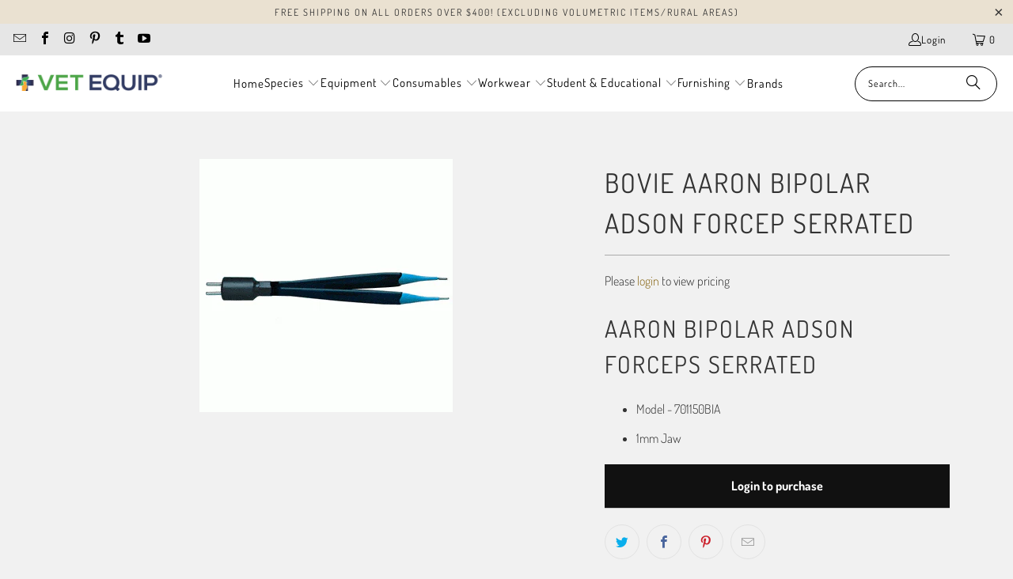

--- FILE ---
content_type: text/html; charset=utf-8
request_url: https://www.vetequip.com.au/products/bovie-aaron-bipolar-adson-forcep-serrated
body_size: 24171
content:
<!DOCTYPE html>
<html class="no-js no-touch" lang="en">
  <head>
  <script>
    window.Store = window.Store || {};
    window.Store.id = 7347109935;
  </script>
    <meta charset="utf-8">
    <meta http-equiv="cleartype" content="on">
    <meta name="robots" content="index,follow">

    <!-- Mobile Specific Metas -->
    <meta name="HandheldFriendly" content="True">
    <meta name="MobileOptimized" content="320">
    <meta name="viewport" content="width=device-width,initial-scale=1">
    <meta name="theme-color" content="#f1f1f1">

    
    <title>
      Bovie Aaron Bipolar Adson Forcep Serrated - Vet Equip Australia
    </title>

    
      <meta name="description" content="Aaron Bipolar Adson Forceps Serrated Model - 701150BIA 1mm Jaw"/>
    

    <link rel="preconnect" href="https://fonts.shopifycdn.com" />
    <link rel="preconnect" href="https://cdn.shopify.com" />
    <link rel="preconnect" href="https://cdn.shopifycloud.com" />

    <link rel="dns-prefetch" href="https://v.shopify.com" />
    <link rel="dns-prefetch" href="https://www.youtube.com" />
    <link rel="dns-prefetch" href="https://vimeo.com" />

    <link href="//www.vetequip.com.au/cdn/shop/t/25/assets/jquery.min.js?v=147293088974801289311767842458" as="script" rel="preload">

    <!-- Stylesheet for Fancybox library -->
    <link rel="stylesheet" href="//www.vetequip.com.au/cdn/shop/t/25/assets/fancybox.css?v=19278034316635137701767842458" type="text/css" media="all" defer>

    <!-- Stylesheets for Turbo -->
    <link href="//www.vetequip.com.au/cdn/shop/t/25/assets/styles.css?v=159783720293454395581767842551" rel="stylesheet" type="text/css" media="all" />

    <!-- Icons -->
    
      <link rel="shortcut icon" type="image/x-icon" href="//www.vetequip.com.au/cdn/shop/files/Logo_180x180.png?v=1613748505">
      <link rel="apple-touch-icon" href="//www.vetequip.com.au/cdn/shop/files/Logo_180x180.png?v=1613748505"/>
      <link rel="apple-touch-icon" sizes="57x57" href="//www.vetequip.com.au/cdn/shop/files/Logo_57x57.png?v=1613748505"/>
      <link rel="apple-touch-icon" sizes="60x60" href="//www.vetequip.com.au/cdn/shop/files/Logo_60x60.png?v=1613748505"/>
      <link rel="apple-touch-icon" sizes="72x72" href="//www.vetequip.com.au/cdn/shop/files/Logo_72x72.png?v=1613748505"/>
      <link rel="apple-touch-icon" sizes="76x76" href="//www.vetequip.com.au/cdn/shop/files/Logo_76x76.png?v=1613748505"/>
      <link rel="apple-touch-icon" sizes="114x114" href="//www.vetequip.com.au/cdn/shop/files/Logo_114x114.png?v=1613748505"/>
      <link rel="apple-touch-icon" sizes="180x180" href="//www.vetequip.com.au/cdn/shop/files/Logo_180x180.png?v=1613748505"/>
      <link rel="apple-touch-icon" sizes="228x228" href="//www.vetequip.com.au/cdn/shop/files/Logo_228x228.png?v=1613748505"/>
    
    <link rel="canonical" href="https://www.vetequip.com.au/products/bovie-aaron-bipolar-adson-forcep-serrated"/>

    

    
      <script type="text/javascript" src="/services/javascripts/currencies.js" data-no-instant></script>
    

    

    
    <script>
      window.PXUTheme = window.PXUTheme || {};
      window.PXUTheme.version = '9.3.0';
      window.PXUTheme.name = 'Turbo';
    </script>
    


    
<template id="price-ui"><span class="price " data-price></span><span class="compare-at-price" data-compare-at-price></span><span class="unit-pricing" data-unit-pricing></span></template>
    <template id="price-ui-badge"><div class="price-ui-badge__sticker price-ui-badge__sticker--">
    <span class="price-ui-badge__sticker-text" data-badge></span>
  </div></template>
    
    <template id="price-ui__price"><span class="money" data-price></span></template>
    <template id="price-ui__price-range"><span class="price-min" data-price-min><span class="money" data-price></span></span> - <span class="price-max" data-price-max><span class="money" data-price></span></span></template>
    <template id="price-ui__unit-pricing"><span class="unit-quantity" data-unit-quantity></span> | <span class="unit-price" data-unit-price><span class="money" data-price></span></span> / <span class="unit-measurement" data-unit-measurement></span></template>
    <template id="price-ui-badge__percent-savings-range">Save up to <span data-price-percent></span>%</template>
    <template id="price-ui-badge__percent-savings">Save <span data-price-percent></span>%</template>
    <template id="price-ui-badge__price-savings-range">Save up to <span class="money" data-price></span></template>
    <template id="price-ui-badge__price-savings">Save <span class="money" data-price></span></template>
    <template id="price-ui-badge__on-sale">Sale</template>
    <template id="price-ui-badge__sold-out">Sold out</template>
    <template id="price-ui-badge__in-stock">In stock</template>
    


    <script>
      
window.PXUTheme = window.PXUTheme || {};


window.PXUTheme.theme_settings = {};
window.PXUTheme.currency = {};
window.PXUTheme.routes = window.PXUTheme.routes || {};


window.PXUTheme.theme_settings.display_tos_checkbox = true;
window.PXUTheme.theme_settings.go_to_checkout = true;
window.PXUTheme.theme_settings.cart_action = "ajax";
window.PXUTheme.theme_settings.cart_shipping_calculator = true;


window.PXUTheme.theme_settings.collection_swatches = false;
window.PXUTheme.theme_settings.collection_secondary_image = false;


window.PXUTheme.currency.show_multiple_currencies = false;
window.PXUTheme.currency.shop_currency = "AUD";
window.PXUTheme.currency.default_currency = "USD";
window.PXUTheme.currency.display_format = "money_format";
window.PXUTheme.currency.money_format = "${{amount}}";
window.PXUTheme.currency.money_format_no_currency = "${{amount}}";
window.PXUTheme.currency.money_format_currency = "${{amount}} AUD";
window.PXUTheme.currency.native_multi_currency = false;
window.PXUTheme.currency.iso_code = "AUD";
window.PXUTheme.currency.symbol = "$";


window.PXUTheme.theme_settings.display_inventory_left = false;
window.PXUTheme.theme_settings.inventory_threshold = 100;
window.PXUTheme.theme_settings.limit_quantity = true;


window.PXUTheme.theme_settings.menu_position = null;


window.PXUTheme.theme_settings.newsletter_popup = false;
window.PXUTheme.theme_settings.newsletter_popup_days = "7";
window.PXUTheme.theme_settings.newsletter_popup_mobile = false;
window.PXUTheme.theme_settings.newsletter_popup_seconds = 0;


window.PXUTheme.theme_settings.pagination_type = "basic_pagination";


window.PXUTheme.theme_settings.enable_shopify_collection_badges = false;
window.PXUTheme.theme_settings.quick_shop_thumbnail_position = "bottom-thumbnails";
window.PXUTheme.theme_settings.product_form_style = "swatches";
window.PXUTheme.theme_settings.sale_banner_enabled = false;
window.PXUTheme.theme_settings.display_savings = false;
window.PXUTheme.theme_settings.display_sold_out_price = false;
window.PXUTheme.theme_settings.free_text = "Price TBD";
window.PXUTheme.theme_settings.video_looping = null;
window.PXUTheme.theme_settings.quick_shop_style = "popup";
window.PXUTheme.theme_settings.hover_enabled = false;


window.PXUTheme.routes.cart_url = "/cart";
window.PXUTheme.routes.cart_update_url = "/cart/update";
window.PXUTheme.routes.root_url = "/";
window.PXUTheme.routes.search_url = "/search";
window.PXUTheme.routes.all_products_collection_url = "/collections/all";
window.PXUTheme.routes.product_recommendations_url = "/recommendations/products";
window.PXUTheme.routes.predictive_search_url = "/search/suggest";


window.PXUTheme.theme_settings.image_loading_style = "appear";


window.PXUTheme.theme_settings.enable_autocomplete = true;


window.PXUTheme.theme_settings.page_dots_enabled = false;
window.PXUTheme.theme_settings.slideshow_arrow_size = "light";


window.PXUTheme.theme_settings.quick_shop_enabled = true;


window.PXUTheme.translation = {};


window.PXUTheme.translation.agree_to_terms_warning = "You must agree with the terms and conditions to checkout.";
window.PXUTheme.translation.one_item_left = "item left";
window.PXUTheme.translation.items_left_text = "items left";
window.PXUTheme.translation.cart_savings_text = "Total Savings";
window.PXUTheme.translation.cart_discount_text = "Discount";
window.PXUTheme.translation.cart_subtotal_text = "Subtotal";
window.PXUTheme.translation.cart_remove_text = "Remove";
window.PXUTheme.translation.cart_free_text = "Free";


window.PXUTheme.translation.newsletter_success_text = "Thank you for joining our mailing list!";


window.PXUTheme.translation.notify_email = "Enter your email address...";
window.PXUTheme.translation.notify_email_value = "Translation missing: en.contact.fields.email";
window.PXUTheme.translation.notify_email_send = "Send";
window.PXUTheme.translation.notify_message_first = "Please notify me when ";
window.PXUTheme.translation.notify_message_last = " becomes available - ";
window.PXUTheme.translation.notify_success_text = "Thanks! We will notify you when this product becomes available!";


window.PXUTheme.translation.add_to_cart = "Add to Cart";
window.PXUTheme.translation.coming_soon_text = "Coming Soon";
window.PXUTheme.translation.sold_out_text = "Sold Out";
window.PXUTheme.translation.sale_text = "Sale";
window.PXUTheme.translation.savings_text = "You Save";
window.PXUTheme.translation.from_text = "from";
window.PXUTheme.translation.new_text = "New";
window.PXUTheme.translation.pre_order_text = "Pre-Order";
window.PXUTheme.translation.unavailable_text = "Unavailable";


window.PXUTheme.translation.all_results = "View all results";
window.PXUTheme.translation.no_results = "Sorry, no results!";


window.PXUTheme.media_queries = {};
window.PXUTheme.media_queries.small = window.matchMedia( "(max-width: 480px)" );
window.PXUTheme.media_queries.medium = window.matchMedia( "(max-width: 798px)" );
window.PXUTheme.media_queries.large = window.matchMedia( "(min-width: 799px)" );
window.PXUTheme.media_queries.larger = window.matchMedia( "(min-width: 960px)" );
window.PXUTheme.media_queries.xlarge = window.matchMedia( "(min-width: 1200px)" );
window.PXUTheme.media_queries.ie10 = window.matchMedia( "all and (-ms-high-contrast: none), (-ms-high-contrast: active)" );
window.PXUTheme.media_queries.tablet = window.matchMedia( "only screen and (min-width: 799px) and (max-width: 1024px)" );
window.PXUTheme.media_queries.mobile_and_tablet = window.matchMedia( "(max-width: 1024px)" );
    </script>

    

    
      <script src="//www.vetequip.com.au/cdn/shop/t/25/assets/instantclick.min.js?v=20092422000980684151767842458" data-no-instant defer></script>

      <script data-no-instant>
        window.addEventListener('DOMContentLoaded', function() {

          function inIframe() {
            try {
              return window.self !== window.top;
            } catch (e) {
              return true;
            }
          }

          if (!inIframe()){
            InstantClick.on('change', function() {

              $('head script[src*="shopify"]').each(function() {
                var script = document.createElement('script');
                script.type = 'text/javascript';
                script.src = $(this).attr('src');

                $('body').append(script);
              });

              $('body').removeClass('fancybox-active');
              $.fancybox.destroy();

              InstantClick.init();

            });
          }
        });
      </script>
    

    <script>
      
    </script>

    <script>window.performance && window.performance.mark && window.performance.mark('shopify.content_for_header.start');</script><meta name="google-site-verification" content="GqEygnLQevho1sMOulY5P_zENbnUvCeX9aRCMOw24lQ">
<meta id="shopify-digital-wallet" name="shopify-digital-wallet" content="/7347109935/digital_wallets/dialog">
<meta name="shopify-checkout-api-token" content="1fec17c348421d0df1cbca80fcb97684">
<meta id="in-context-paypal-metadata" data-shop-id="7347109935" data-venmo-supported="false" data-environment="production" data-locale="en_US" data-paypal-v4="true" data-currency="AUD">
<link rel="alternate" type="application/json+oembed" href="https://www.vetequip.com.au/products/bovie-aaron-bipolar-adson-forcep-serrated.oembed">
<script async="async" src="/checkouts/internal/preloads.js?locale=en-AU"></script>
<script id="shopify-features" type="application/json">{"accessToken":"1fec17c348421d0df1cbca80fcb97684","betas":["rich-media-storefront-analytics"],"domain":"www.vetequip.com.au","predictiveSearch":true,"shopId":7347109935,"locale":"en"}</script>
<script>var Shopify = Shopify || {};
Shopify.shop = "vet-equip-australia.myshopify.com";
Shopify.locale = "en";
Shopify.currency = {"active":"AUD","rate":"1.0"};
Shopify.country = "AU";
Shopify.theme = {"name":"OOTS - PRICE HIDDEN","id":184513003837,"schema_name":"Turbo","schema_version":"9.3.0","theme_store_id":null,"role":"main"};
Shopify.theme.handle = "null";
Shopify.theme.style = {"id":null,"handle":null};
Shopify.cdnHost = "www.vetequip.com.au/cdn";
Shopify.routes = Shopify.routes || {};
Shopify.routes.root = "/";</script>
<script type="module">!function(o){(o.Shopify=o.Shopify||{}).modules=!0}(window);</script>
<script>!function(o){function n(){var o=[];function n(){o.push(Array.prototype.slice.apply(arguments))}return n.q=o,n}var t=o.Shopify=o.Shopify||{};t.loadFeatures=n(),t.autoloadFeatures=n()}(window);</script>
<script id="shop-js-analytics" type="application/json">{"pageType":"product"}</script>
<script defer="defer" async type="module" src="//www.vetequip.com.au/cdn/shopifycloud/shop-js/modules/v2/client.init-shop-cart-sync_BT-GjEfc.en.esm.js"></script>
<script defer="defer" async type="module" src="//www.vetequip.com.au/cdn/shopifycloud/shop-js/modules/v2/chunk.common_D58fp_Oc.esm.js"></script>
<script defer="defer" async type="module" src="//www.vetequip.com.au/cdn/shopifycloud/shop-js/modules/v2/chunk.modal_xMitdFEc.esm.js"></script>
<script type="module">
  await import("//www.vetequip.com.au/cdn/shopifycloud/shop-js/modules/v2/client.init-shop-cart-sync_BT-GjEfc.en.esm.js");
await import("//www.vetequip.com.au/cdn/shopifycloud/shop-js/modules/v2/chunk.common_D58fp_Oc.esm.js");
await import("//www.vetequip.com.au/cdn/shopifycloud/shop-js/modules/v2/chunk.modal_xMitdFEc.esm.js");

  window.Shopify.SignInWithShop?.initShopCartSync?.({"fedCMEnabled":true,"windoidEnabled":true});

</script>
<script>(function() {
  var isLoaded = false;
  function asyncLoad() {
    if (isLoaded) return;
    isLoaded = true;
    var urls = ["https:\/\/seo.apps.avada.io\/avada-seo-installed.js?shop=vet-equip-australia.myshopify.com","https:\/\/static.klaviyo.com\/onsite\/js\/TnsD8E\/klaviyo.js?company_id=TnsD8E\u0026shop=vet-equip-australia.myshopify.com","https:\/\/sp-micro-next.b-cdn.net\/sp-micro.umd.js?shop=vet-equip-australia.myshopify.com"];
    for (var i = 0; i < urls.length; i++) {
      var s = document.createElement('script');
      s.type = 'text/javascript';
      s.async = true;
      s.src = urls[i];
      var x = document.getElementsByTagName('script')[0];
      x.parentNode.insertBefore(s, x);
    }
  };
  if(window.attachEvent) {
    window.attachEvent('onload', asyncLoad);
  } else {
    window.addEventListener('load', asyncLoad, false);
  }
})();</script>
<script id="__st">var __st={"a":7347109935,"offset":39600,"reqid":"20c3908e-b86d-4455-b3cc-8331baa76e24-1769342673","pageurl":"www.vetequip.com.au\/products\/bovie-aaron-bipolar-adson-forcep-serrated","u":"b660cc9d531f","p":"product","rtyp":"product","rid":6568463892545};</script>
<script>window.ShopifyPaypalV4VisibilityTracking = true;</script>
<script id="captcha-bootstrap">!function(){'use strict';const t='contact',e='account',n='new_comment',o=[[t,t],['blogs',n],['comments',n],[t,'customer']],c=[[e,'customer_login'],[e,'guest_login'],[e,'recover_customer_password'],[e,'create_customer']],r=t=>t.map((([t,e])=>`form[action*='/${t}']:not([data-nocaptcha='true']) input[name='form_type'][value='${e}']`)).join(','),a=t=>()=>t?[...document.querySelectorAll(t)].map((t=>t.form)):[];function s(){const t=[...o],e=r(t);return a(e)}const i='password',u='form_key',d=['recaptcha-v3-token','g-recaptcha-response','h-captcha-response',i],f=()=>{try{return window.sessionStorage}catch{return}},m='__shopify_v',_=t=>t.elements[u];function p(t,e,n=!1){try{const o=window.sessionStorage,c=JSON.parse(o.getItem(e)),{data:r}=function(t){const{data:e,action:n}=t;return t[m]||n?{data:e,action:n}:{data:t,action:n}}(c);for(const[e,n]of Object.entries(r))t.elements[e]&&(t.elements[e].value=n);n&&o.removeItem(e)}catch(o){console.error('form repopulation failed',{error:o})}}const l='form_type',E='cptcha';function T(t){t.dataset[E]=!0}const w=window,h=w.document,L='Shopify',v='ce_forms',y='captcha';let A=!1;((t,e)=>{const n=(g='f06e6c50-85a8-45c8-87d0-21a2b65856fe',I='https://cdn.shopify.com/shopifycloud/storefront-forms-hcaptcha/ce_storefront_forms_captcha_hcaptcha.v1.5.2.iife.js',D={infoText:'Protected by hCaptcha',privacyText:'Privacy',termsText:'Terms'},(t,e,n)=>{const o=w[L][v],c=o.bindForm;if(c)return c(t,g,e,D).then(n);var r;o.q.push([[t,g,e,D],n]),r=I,A||(h.body.append(Object.assign(h.createElement('script'),{id:'captcha-provider',async:!0,src:r})),A=!0)});var g,I,D;w[L]=w[L]||{},w[L][v]=w[L][v]||{},w[L][v].q=[],w[L][y]=w[L][y]||{},w[L][y].protect=function(t,e){n(t,void 0,e),T(t)},Object.freeze(w[L][y]),function(t,e,n,w,h,L){const[v,y,A,g]=function(t,e,n){const i=e?o:[],u=t?c:[],d=[...i,...u],f=r(d),m=r(i),_=r(d.filter((([t,e])=>n.includes(e))));return[a(f),a(m),a(_),s()]}(w,h,L),I=t=>{const e=t.target;return e instanceof HTMLFormElement?e:e&&e.form},D=t=>v().includes(t);t.addEventListener('submit',(t=>{const e=I(t);if(!e)return;const n=D(e)&&!e.dataset.hcaptchaBound&&!e.dataset.recaptchaBound,o=_(e),c=g().includes(e)&&(!o||!o.value);(n||c)&&t.preventDefault(),c&&!n&&(function(t){try{if(!f())return;!function(t){const e=f();if(!e)return;const n=_(t);if(!n)return;const o=n.value;o&&e.removeItem(o)}(t);const e=Array.from(Array(32),(()=>Math.random().toString(36)[2])).join('');!function(t,e){_(t)||t.append(Object.assign(document.createElement('input'),{type:'hidden',name:u})),t.elements[u].value=e}(t,e),function(t,e){const n=f();if(!n)return;const o=[...t.querySelectorAll(`input[type='${i}']`)].map((({name:t})=>t)),c=[...d,...o],r={};for(const[a,s]of new FormData(t).entries())c.includes(a)||(r[a]=s);n.setItem(e,JSON.stringify({[m]:1,action:t.action,data:r}))}(t,e)}catch(e){console.error('failed to persist form',e)}}(e),e.submit())}));const S=(t,e)=>{t&&!t.dataset[E]&&(n(t,e.some((e=>e===t))),T(t))};for(const o of['focusin','change'])t.addEventListener(o,(t=>{const e=I(t);D(e)&&S(e,y())}));const B=e.get('form_key'),M=e.get(l),P=B&&M;t.addEventListener('DOMContentLoaded',(()=>{const t=y();if(P)for(const e of t)e.elements[l].value===M&&p(e,B);[...new Set([...A(),...v().filter((t=>'true'===t.dataset.shopifyCaptcha))])].forEach((e=>S(e,t)))}))}(h,new URLSearchParams(w.location.search),n,t,e,['guest_login'])})(!0,!0)}();</script>
<script integrity="sha256-4kQ18oKyAcykRKYeNunJcIwy7WH5gtpwJnB7kiuLZ1E=" data-source-attribution="shopify.loadfeatures" defer="defer" src="//www.vetequip.com.au/cdn/shopifycloud/storefront/assets/storefront/load_feature-a0a9edcb.js" crossorigin="anonymous"></script>
<script data-source-attribution="shopify.dynamic_checkout.dynamic.init">var Shopify=Shopify||{};Shopify.PaymentButton=Shopify.PaymentButton||{isStorefrontPortableWallets:!0,init:function(){window.Shopify.PaymentButton.init=function(){};var t=document.createElement("script");t.src="https://www.vetequip.com.au/cdn/shopifycloud/portable-wallets/latest/portable-wallets.en.js",t.type="module",document.head.appendChild(t)}};
</script>
<script data-source-attribution="shopify.dynamic_checkout.buyer_consent">
  function portableWalletsHideBuyerConsent(e){var t=document.getElementById("shopify-buyer-consent"),n=document.getElementById("shopify-subscription-policy-button");t&&n&&(t.classList.add("hidden"),t.setAttribute("aria-hidden","true"),n.removeEventListener("click",e))}function portableWalletsShowBuyerConsent(e){var t=document.getElementById("shopify-buyer-consent"),n=document.getElementById("shopify-subscription-policy-button");t&&n&&(t.classList.remove("hidden"),t.removeAttribute("aria-hidden"),n.addEventListener("click",e))}window.Shopify?.PaymentButton&&(window.Shopify.PaymentButton.hideBuyerConsent=portableWalletsHideBuyerConsent,window.Shopify.PaymentButton.showBuyerConsent=portableWalletsShowBuyerConsent);
</script>
<script data-source-attribution="shopify.dynamic_checkout.cart.bootstrap">document.addEventListener("DOMContentLoaded",(function(){function t(){return document.querySelector("shopify-accelerated-checkout-cart, shopify-accelerated-checkout")}if(t())Shopify.PaymentButton.init();else{new MutationObserver((function(e,n){t()&&(Shopify.PaymentButton.init(),n.disconnect())})).observe(document.body,{childList:!0,subtree:!0})}}));
</script>
<link id="shopify-accelerated-checkout-styles" rel="stylesheet" media="screen" href="https://www.vetequip.com.au/cdn/shopifycloud/portable-wallets/latest/accelerated-checkout-backwards-compat.css" crossorigin="anonymous">
<style id="shopify-accelerated-checkout-cart">
        #shopify-buyer-consent {
  margin-top: 1em;
  display: inline-block;
  width: 100%;
}

#shopify-buyer-consent.hidden {
  display: none;
}

#shopify-subscription-policy-button {
  background: none;
  border: none;
  padding: 0;
  text-decoration: underline;
  font-size: inherit;
  cursor: pointer;
}

#shopify-subscription-policy-button::before {
  box-shadow: none;
}

      </style>

<script>window.performance && window.performance.mark && window.performance.mark('shopify.content_for_header.end');</script>

    

<meta name="author" content="Vet Equip Australia">
<meta property="og:url" content="https://www.vetequip.com.au/products/bovie-aaron-bipolar-adson-forcep-serrated">
<meta property="og:site_name" content="Vet Equip Australia">




  <meta property="og:type" content="product">
  <meta property="og:title" content="Bovie Aaron Bipolar Adson Forcep Serrated">
  
    
      <meta property="og:image" content="https://www.vetequip.com.au/cdn/shop/products/bovie-aaron-bipolar-adson-forcep-serrated-bovie-12082341511266_600x.gif?v=1624428224">
      <meta property="og:image:secure_url" content="https://www.vetequip.com.au/cdn/shop/products/bovie-aaron-bipolar-adson-forcep-serrated-bovie-12082341511266_600x.gif?v=1624428224">
      
      <meta property="og:image:width" content="320">
      <meta property="og:image:height" content="320">
    
  
  <meta property="product:price:amount" content="305.35">
  <meta property="product:price:currency" content="AUD">



  <meta property="og:description" content="Aaron Bipolar Adson Forceps Serrated Model - 701150BIA 1mm Jaw">




<meta name="twitter:card" content="summary">

  <meta name="twitter:title" content="Bovie Aaron Bipolar Adson Forcep Serrated">
  <meta name="twitter:description" content="Aaron Bipolar Adson Forceps Serrated Model - 701150BIA 
1mm Jaw
">
  <meta name="twitter:image" content="https://www.vetequip.com.au/cdn/shop/products/bovie-aaron-bipolar-adson-forcep-serrated-bovie-12082341511266_240x.gif?v=1624428224">
  <meta name="twitter:image:width" content="240">
  <meta name="twitter:image:height" content="240">
  <meta name="twitter:image:alt" content="Bovie Aaron Bipolar Adson Forcep Serrated">



    
    
  <link href="https://monorail-edge.shopifysvc.com" rel="dns-prefetch">
<script>(function(){if ("sendBeacon" in navigator && "performance" in window) {try {var session_token_from_headers = performance.getEntriesByType('navigation')[0].serverTiming.find(x => x.name == '_s').description;} catch {var session_token_from_headers = undefined;}var session_cookie_matches = document.cookie.match(/_shopify_s=([^;]*)/);var session_token_from_cookie = session_cookie_matches && session_cookie_matches.length === 2 ? session_cookie_matches[1] : "";var session_token = session_token_from_headers || session_token_from_cookie || "";function handle_abandonment_event(e) {var entries = performance.getEntries().filter(function(entry) {return /monorail-edge.shopifysvc.com/.test(entry.name);});if (!window.abandonment_tracked && entries.length === 0) {window.abandonment_tracked = true;var currentMs = Date.now();var navigation_start = performance.timing.navigationStart;var payload = {shop_id: 7347109935,url: window.location.href,navigation_start,duration: currentMs - navigation_start,session_token,page_type: "product"};window.navigator.sendBeacon("https://monorail-edge.shopifysvc.com/v1/produce", JSON.stringify({schema_id: "online_store_buyer_site_abandonment/1.1",payload: payload,metadata: {event_created_at_ms: currentMs,event_sent_at_ms: currentMs}}));}}window.addEventListener('pagehide', handle_abandonment_event);}}());</script>
<script id="web-pixels-manager-setup">(function e(e,d,r,n,o){if(void 0===o&&(o={}),!Boolean(null===(a=null===(i=window.Shopify)||void 0===i?void 0:i.analytics)||void 0===a?void 0:a.replayQueue)){var i,a;window.Shopify=window.Shopify||{};var t=window.Shopify;t.analytics=t.analytics||{};var s=t.analytics;s.replayQueue=[],s.publish=function(e,d,r){return s.replayQueue.push([e,d,r]),!0};try{self.performance.mark("wpm:start")}catch(e){}var l=function(){var e={modern:/Edge?\/(1{2}[4-9]|1[2-9]\d|[2-9]\d{2}|\d{4,})\.\d+(\.\d+|)|Firefox\/(1{2}[4-9]|1[2-9]\d|[2-9]\d{2}|\d{4,})\.\d+(\.\d+|)|Chrom(ium|e)\/(9{2}|\d{3,})\.\d+(\.\d+|)|(Maci|X1{2}).+ Version\/(15\.\d+|(1[6-9]|[2-9]\d|\d{3,})\.\d+)([,.]\d+|)( \(\w+\)|)( Mobile\/\w+|) Safari\/|Chrome.+OPR\/(9{2}|\d{3,})\.\d+\.\d+|(CPU[ +]OS|iPhone[ +]OS|CPU[ +]iPhone|CPU IPhone OS|CPU iPad OS)[ +]+(15[._]\d+|(1[6-9]|[2-9]\d|\d{3,})[._]\d+)([._]\d+|)|Android:?[ /-](13[3-9]|1[4-9]\d|[2-9]\d{2}|\d{4,})(\.\d+|)(\.\d+|)|Android.+Firefox\/(13[5-9]|1[4-9]\d|[2-9]\d{2}|\d{4,})\.\d+(\.\d+|)|Android.+Chrom(ium|e)\/(13[3-9]|1[4-9]\d|[2-9]\d{2}|\d{4,})\.\d+(\.\d+|)|SamsungBrowser\/([2-9]\d|\d{3,})\.\d+/,legacy:/Edge?\/(1[6-9]|[2-9]\d|\d{3,})\.\d+(\.\d+|)|Firefox\/(5[4-9]|[6-9]\d|\d{3,})\.\d+(\.\d+|)|Chrom(ium|e)\/(5[1-9]|[6-9]\d|\d{3,})\.\d+(\.\d+|)([\d.]+$|.*Safari\/(?![\d.]+ Edge\/[\d.]+$))|(Maci|X1{2}).+ Version\/(10\.\d+|(1[1-9]|[2-9]\d|\d{3,})\.\d+)([,.]\d+|)( \(\w+\)|)( Mobile\/\w+|) Safari\/|Chrome.+OPR\/(3[89]|[4-9]\d|\d{3,})\.\d+\.\d+|(CPU[ +]OS|iPhone[ +]OS|CPU[ +]iPhone|CPU IPhone OS|CPU iPad OS)[ +]+(10[._]\d+|(1[1-9]|[2-9]\d|\d{3,})[._]\d+)([._]\d+|)|Android:?[ /-](13[3-9]|1[4-9]\d|[2-9]\d{2}|\d{4,})(\.\d+|)(\.\d+|)|Mobile Safari.+OPR\/([89]\d|\d{3,})\.\d+\.\d+|Android.+Firefox\/(13[5-9]|1[4-9]\d|[2-9]\d{2}|\d{4,})\.\d+(\.\d+|)|Android.+Chrom(ium|e)\/(13[3-9]|1[4-9]\d|[2-9]\d{2}|\d{4,})\.\d+(\.\d+|)|Android.+(UC? ?Browser|UCWEB|U3)[ /]?(15\.([5-9]|\d{2,})|(1[6-9]|[2-9]\d|\d{3,})\.\d+)\.\d+|SamsungBrowser\/(5\.\d+|([6-9]|\d{2,})\.\d+)|Android.+MQ{2}Browser\/(14(\.(9|\d{2,})|)|(1[5-9]|[2-9]\d|\d{3,})(\.\d+|))(\.\d+|)|K[Aa][Ii]OS\/(3\.\d+|([4-9]|\d{2,})\.\d+)(\.\d+|)/},d=e.modern,r=e.legacy,n=navigator.userAgent;return n.match(d)?"modern":n.match(r)?"legacy":"unknown"}(),u="modern"===l?"modern":"legacy",c=(null!=n?n:{modern:"",legacy:""})[u],f=function(e){return[e.baseUrl,"/wpm","/b",e.hashVersion,"modern"===e.buildTarget?"m":"l",".js"].join("")}({baseUrl:d,hashVersion:r,buildTarget:u}),m=function(e){var d=e.version,r=e.bundleTarget,n=e.surface,o=e.pageUrl,i=e.monorailEndpoint;return{emit:function(e){var a=e.status,t=e.errorMsg,s=(new Date).getTime(),l=JSON.stringify({metadata:{event_sent_at_ms:s},events:[{schema_id:"web_pixels_manager_load/3.1",payload:{version:d,bundle_target:r,page_url:o,status:a,surface:n,error_msg:t},metadata:{event_created_at_ms:s}}]});if(!i)return console&&console.warn&&console.warn("[Web Pixels Manager] No Monorail endpoint provided, skipping logging."),!1;try{return self.navigator.sendBeacon.bind(self.navigator)(i,l)}catch(e){}var u=new XMLHttpRequest;try{return u.open("POST",i,!0),u.setRequestHeader("Content-Type","text/plain"),u.send(l),!0}catch(e){return console&&console.warn&&console.warn("[Web Pixels Manager] Got an unhandled error while logging to Monorail."),!1}}}}({version:r,bundleTarget:l,surface:e.surface,pageUrl:self.location.href,monorailEndpoint:e.monorailEndpoint});try{o.browserTarget=l,function(e){var d=e.src,r=e.async,n=void 0===r||r,o=e.onload,i=e.onerror,a=e.sri,t=e.scriptDataAttributes,s=void 0===t?{}:t,l=document.createElement("script"),u=document.querySelector("head"),c=document.querySelector("body");if(l.async=n,l.src=d,a&&(l.integrity=a,l.crossOrigin="anonymous"),s)for(var f in s)if(Object.prototype.hasOwnProperty.call(s,f))try{l.dataset[f]=s[f]}catch(e){}if(o&&l.addEventListener("load",o),i&&l.addEventListener("error",i),u)u.appendChild(l);else{if(!c)throw new Error("Did not find a head or body element to append the script");c.appendChild(l)}}({src:f,async:!0,onload:function(){if(!function(){var e,d;return Boolean(null===(d=null===(e=window.Shopify)||void 0===e?void 0:e.analytics)||void 0===d?void 0:d.initialized)}()){var d=window.webPixelsManager.init(e)||void 0;if(d){var r=window.Shopify.analytics;r.replayQueue.forEach((function(e){var r=e[0],n=e[1],o=e[2];d.publishCustomEvent(r,n,o)})),r.replayQueue=[],r.publish=d.publishCustomEvent,r.visitor=d.visitor,r.initialized=!0}}},onerror:function(){return m.emit({status:"failed",errorMsg:"".concat(f," has failed to load")})},sri:function(e){var d=/^sha384-[A-Za-z0-9+/=]+$/;return"string"==typeof e&&d.test(e)}(c)?c:"",scriptDataAttributes:o}),m.emit({status:"loading"})}catch(e){m.emit({status:"failed",errorMsg:(null==e?void 0:e.message)||"Unknown error"})}}})({shopId: 7347109935,storefrontBaseUrl: "https://www.vetequip.com.au",extensionsBaseUrl: "https://extensions.shopifycdn.com/cdn/shopifycloud/web-pixels-manager",monorailEndpoint: "https://monorail-edge.shopifysvc.com/unstable/produce_batch",surface: "storefront-renderer",enabledBetaFlags: ["2dca8a86"],webPixelsConfigList: [{"id":"1369932093","configuration":"{\"backendUrl\":\"https:\\\/\\\/api.salespop.com\",\"shopifyDomain\":\"vet-equip-australia.myshopify.com\"}","eventPayloadVersion":"v1","runtimeContext":"STRICT","scriptVersion":"bb83dd074d22fef7d4e3cfe7cac23089","type":"APP","apiClientId":1869884,"privacyPurposes":["ANALYTICS"],"dataSharingAdjustments":{"protectedCustomerApprovalScopes":["read_customer_address","read_customer_name","read_customer_personal_data"]}},{"id":"773292349","configuration":"{\"config\":\"{\\\"pixel_id\\\":\\\"G-QFK07GXW20\\\",\\\"target_country\\\":\\\"AU\\\",\\\"gtag_events\\\":[{\\\"type\\\":\\\"begin_checkout\\\",\\\"action_label\\\":\\\"G-QFK07GXW20\\\"},{\\\"type\\\":\\\"search\\\",\\\"action_label\\\":\\\"G-QFK07GXW20\\\"},{\\\"type\\\":\\\"view_item\\\",\\\"action_label\\\":[\\\"G-QFK07GXW20\\\",\\\"MC-94TEQNCD94\\\"]},{\\\"type\\\":\\\"purchase\\\",\\\"action_label\\\":[\\\"G-QFK07GXW20\\\",\\\"MC-94TEQNCD94\\\"]},{\\\"type\\\":\\\"page_view\\\",\\\"action_label\\\":[\\\"G-QFK07GXW20\\\",\\\"MC-94TEQNCD94\\\"]},{\\\"type\\\":\\\"add_payment_info\\\",\\\"action_label\\\":\\\"G-QFK07GXW20\\\"},{\\\"type\\\":\\\"add_to_cart\\\",\\\"action_label\\\":\\\"G-QFK07GXW20\\\"}],\\\"enable_monitoring_mode\\\":false}\"}","eventPayloadVersion":"v1","runtimeContext":"OPEN","scriptVersion":"b2a88bafab3e21179ed38636efcd8a93","type":"APP","apiClientId":1780363,"privacyPurposes":[],"dataSharingAdjustments":{"protectedCustomerApprovalScopes":["read_customer_address","read_customer_email","read_customer_name","read_customer_personal_data","read_customer_phone"]}},{"id":"168821053","configuration":"{\"tagID\":\"2612662175802\"}","eventPayloadVersion":"v1","runtimeContext":"STRICT","scriptVersion":"18031546ee651571ed29edbe71a3550b","type":"APP","apiClientId":3009811,"privacyPurposes":["ANALYTICS","MARKETING","SALE_OF_DATA"],"dataSharingAdjustments":{"protectedCustomerApprovalScopes":["read_customer_address","read_customer_email","read_customer_name","read_customer_personal_data","read_customer_phone"]}},{"id":"shopify-app-pixel","configuration":"{}","eventPayloadVersion":"v1","runtimeContext":"STRICT","scriptVersion":"0450","apiClientId":"shopify-pixel","type":"APP","privacyPurposes":["ANALYTICS","MARKETING"]},{"id":"shopify-custom-pixel","eventPayloadVersion":"v1","runtimeContext":"LAX","scriptVersion":"0450","apiClientId":"shopify-pixel","type":"CUSTOM","privacyPurposes":["ANALYTICS","MARKETING"]}],isMerchantRequest: false,initData: {"shop":{"name":"Vet Equip Australia","paymentSettings":{"currencyCode":"AUD"},"myshopifyDomain":"vet-equip-australia.myshopify.com","countryCode":"AU","storefrontUrl":"https:\/\/www.vetequip.com.au"},"customer":null,"cart":null,"checkout":null,"productVariants":[{"price":{"amount":305.35,"currencyCode":"AUD"},"product":{"title":"Bovie Aaron Bipolar Adson Forcep Serrated","vendor":"MedShop","id":"6568463892545","untranslatedTitle":"Bovie Aaron Bipolar Adson Forcep Serrated","url":"\/products\/bovie-aaron-bipolar-adson-forcep-serrated","type":""},"id":"39353358352449","image":{"src":"\/\/www.vetequip.com.au\/cdn\/shop\/products\/bovie-aaron-bipolar-adson-forcep-serrated-bovie-12082341511266.gif?v=1624428224"},"sku":"DAL00071","title":"Default Title","untranslatedTitle":"Default Title"}],"purchasingCompany":null},},"https://www.vetequip.com.au/cdn","fcfee988w5aeb613cpc8e4bc33m6693e112",{"modern":"","legacy":""},{"shopId":"7347109935","storefrontBaseUrl":"https:\/\/www.vetequip.com.au","extensionBaseUrl":"https:\/\/extensions.shopifycdn.com\/cdn\/shopifycloud\/web-pixels-manager","surface":"storefront-renderer","enabledBetaFlags":"[\"2dca8a86\"]","isMerchantRequest":"false","hashVersion":"fcfee988w5aeb613cpc8e4bc33m6693e112","publish":"custom","events":"[[\"page_viewed\",{}],[\"product_viewed\",{\"productVariant\":{\"price\":{\"amount\":305.35,\"currencyCode\":\"AUD\"},\"product\":{\"title\":\"Bovie Aaron Bipolar Adson Forcep Serrated\",\"vendor\":\"MedShop\",\"id\":\"6568463892545\",\"untranslatedTitle\":\"Bovie Aaron Bipolar Adson Forcep Serrated\",\"url\":\"\/products\/bovie-aaron-bipolar-adson-forcep-serrated\",\"type\":\"\"},\"id\":\"39353358352449\",\"image\":{\"src\":\"\/\/www.vetequip.com.au\/cdn\/shop\/products\/bovie-aaron-bipolar-adson-forcep-serrated-bovie-12082341511266.gif?v=1624428224\"},\"sku\":\"DAL00071\",\"title\":\"Default Title\",\"untranslatedTitle\":\"Default Title\"}}]]"});</script><script>
  window.ShopifyAnalytics = window.ShopifyAnalytics || {};
  window.ShopifyAnalytics.meta = window.ShopifyAnalytics.meta || {};
  window.ShopifyAnalytics.meta.currency = 'AUD';
  var meta = {"product":{"id":6568463892545,"gid":"gid:\/\/shopify\/Product\/6568463892545","vendor":"MedShop","type":"","handle":"bovie-aaron-bipolar-adson-forcep-serrated","variants":[{"id":39353358352449,"price":30535,"name":"Bovie Aaron Bipolar Adson Forcep Serrated","public_title":null,"sku":"DAL00071"}],"remote":false},"page":{"pageType":"product","resourceType":"product","resourceId":6568463892545,"requestId":"20c3908e-b86d-4455-b3cc-8331baa76e24-1769342673"}};
  for (var attr in meta) {
    window.ShopifyAnalytics.meta[attr] = meta[attr];
  }
</script>
<script class="analytics">
  (function () {
    var customDocumentWrite = function(content) {
      var jquery = null;

      if (window.jQuery) {
        jquery = window.jQuery;
      } else if (window.Checkout && window.Checkout.$) {
        jquery = window.Checkout.$;
      }

      if (jquery) {
        jquery('body').append(content);
      }
    };

    var hasLoggedConversion = function(token) {
      if (token) {
        return document.cookie.indexOf('loggedConversion=' + token) !== -1;
      }
      return false;
    }

    var setCookieIfConversion = function(token) {
      if (token) {
        var twoMonthsFromNow = new Date(Date.now());
        twoMonthsFromNow.setMonth(twoMonthsFromNow.getMonth() + 2);

        document.cookie = 'loggedConversion=' + token + '; expires=' + twoMonthsFromNow;
      }
    }

    var trekkie = window.ShopifyAnalytics.lib = window.trekkie = window.trekkie || [];
    if (trekkie.integrations) {
      return;
    }
    trekkie.methods = [
      'identify',
      'page',
      'ready',
      'track',
      'trackForm',
      'trackLink'
    ];
    trekkie.factory = function(method) {
      return function() {
        var args = Array.prototype.slice.call(arguments);
        args.unshift(method);
        trekkie.push(args);
        return trekkie;
      };
    };
    for (var i = 0; i < trekkie.methods.length; i++) {
      var key = trekkie.methods[i];
      trekkie[key] = trekkie.factory(key);
    }
    trekkie.load = function(config) {
      trekkie.config = config || {};
      trekkie.config.initialDocumentCookie = document.cookie;
      var first = document.getElementsByTagName('script')[0];
      var script = document.createElement('script');
      script.type = 'text/javascript';
      script.onerror = function(e) {
        var scriptFallback = document.createElement('script');
        scriptFallback.type = 'text/javascript';
        scriptFallback.onerror = function(error) {
                var Monorail = {
      produce: function produce(monorailDomain, schemaId, payload) {
        var currentMs = new Date().getTime();
        var event = {
          schema_id: schemaId,
          payload: payload,
          metadata: {
            event_created_at_ms: currentMs,
            event_sent_at_ms: currentMs
          }
        };
        return Monorail.sendRequest("https://" + monorailDomain + "/v1/produce", JSON.stringify(event));
      },
      sendRequest: function sendRequest(endpointUrl, payload) {
        // Try the sendBeacon API
        if (window && window.navigator && typeof window.navigator.sendBeacon === 'function' && typeof window.Blob === 'function' && !Monorail.isIos12()) {
          var blobData = new window.Blob([payload], {
            type: 'text/plain'
          });

          if (window.navigator.sendBeacon(endpointUrl, blobData)) {
            return true;
          } // sendBeacon was not successful

        } // XHR beacon

        var xhr = new XMLHttpRequest();

        try {
          xhr.open('POST', endpointUrl);
          xhr.setRequestHeader('Content-Type', 'text/plain');
          xhr.send(payload);
        } catch (e) {
          console.log(e);
        }

        return false;
      },
      isIos12: function isIos12() {
        return window.navigator.userAgent.lastIndexOf('iPhone; CPU iPhone OS 12_') !== -1 || window.navigator.userAgent.lastIndexOf('iPad; CPU OS 12_') !== -1;
      }
    };
    Monorail.produce('monorail-edge.shopifysvc.com',
      'trekkie_storefront_load_errors/1.1',
      {shop_id: 7347109935,
      theme_id: 184513003837,
      app_name: "storefront",
      context_url: window.location.href,
      source_url: "//www.vetequip.com.au/cdn/s/trekkie.storefront.8d95595f799fbf7e1d32231b9a28fd43b70c67d3.min.js"});

        };
        scriptFallback.async = true;
        scriptFallback.src = '//www.vetequip.com.au/cdn/s/trekkie.storefront.8d95595f799fbf7e1d32231b9a28fd43b70c67d3.min.js';
        first.parentNode.insertBefore(scriptFallback, first);
      };
      script.async = true;
      script.src = '//www.vetequip.com.au/cdn/s/trekkie.storefront.8d95595f799fbf7e1d32231b9a28fd43b70c67d3.min.js';
      first.parentNode.insertBefore(script, first);
    };
    trekkie.load(
      {"Trekkie":{"appName":"storefront","development":false,"defaultAttributes":{"shopId":7347109935,"isMerchantRequest":null,"themeId":184513003837,"themeCityHash":"17878483229699181576","contentLanguage":"en","currency":"AUD","eventMetadataId":"661d805d-8837-4a25-894d-fa3c4abb81bc"},"isServerSideCookieWritingEnabled":true,"monorailRegion":"shop_domain","enabledBetaFlags":["65f19447"]},"Session Attribution":{},"S2S":{"facebookCapiEnabled":false,"source":"trekkie-storefront-renderer","apiClientId":580111}}
    );

    var loaded = false;
    trekkie.ready(function() {
      if (loaded) return;
      loaded = true;

      window.ShopifyAnalytics.lib = window.trekkie;

      var originalDocumentWrite = document.write;
      document.write = customDocumentWrite;
      try { window.ShopifyAnalytics.merchantGoogleAnalytics.call(this); } catch(error) {};
      document.write = originalDocumentWrite;

      window.ShopifyAnalytics.lib.page(null,{"pageType":"product","resourceType":"product","resourceId":6568463892545,"requestId":"20c3908e-b86d-4455-b3cc-8331baa76e24-1769342673","shopifyEmitted":true});

      var match = window.location.pathname.match(/checkouts\/(.+)\/(thank_you|post_purchase)/)
      var token = match? match[1]: undefined;
      if (!hasLoggedConversion(token)) {
        setCookieIfConversion(token);
        window.ShopifyAnalytics.lib.track("Viewed Product",{"currency":"AUD","variantId":39353358352449,"productId":6568463892545,"productGid":"gid:\/\/shopify\/Product\/6568463892545","name":"Bovie Aaron Bipolar Adson Forcep Serrated","price":"305.35","sku":"DAL00071","brand":"MedShop","variant":null,"category":"","nonInteraction":true,"remote":false},undefined,undefined,{"shopifyEmitted":true});
      window.ShopifyAnalytics.lib.track("monorail:\/\/trekkie_storefront_viewed_product\/1.1",{"currency":"AUD","variantId":39353358352449,"productId":6568463892545,"productGid":"gid:\/\/shopify\/Product\/6568463892545","name":"Bovie Aaron Bipolar Adson Forcep Serrated","price":"305.35","sku":"DAL00071","brand":"MedShop","variant":null,"category":"","nonInteraction":true,"remote":false,"referer":"https:\/\/www.vetequip.com.au\/products\/bovie-aaron-bipolar-adson-forcep-serrated"});
      }
    });


        var eventsListenerScript = document.createElement('script');
        eventsListenerScript.async = true;
        eventsListenerScript.src = "//www.vetequip.com.au/cdn/shopifycloud/storefront/assets/shop_events_listener-3da45d37.js";
        document.getElementsByTagName('head')[0].appendChild(eventsListenerScript);

})();</script>
  <script>
  if (!window.ga || (window.ga && typeof window.ga !== 'function')) {
    window.ga = function ga() {
      (window.ga.q = window.ga.q || []).push(arguments);
      if (window.Shopify && window.Shopify.analytics && typeof window.Shopify.analytics.publish === 'function') {
        window.Shopify.analytics.publish("ga_stub_called", {}, {sendTo: "google_osp_migration"});
      }
      console.error("Shopify's Google Analytics stub called with:", Array.from(arguments), "\nSee https://help.shopify.com/manual/promoting-marketing/pixels/pixel-migration#google for more information.");
    };
    if (window.Shopify && window.Shopify.analytics && typeof window.Shopify.analytics.publish === 'function') {
      window.Shopify.analytics.publish("ga_stub_initialized", {}, {sendTo: "google_osp_migration"});
    }
  }
</script>
<script
  defer
  src="https://www.vetequip.com.au/cdn/shopifycloud/perf-kit/shopify-perf-kit-3.0.4.min.js"
  data-application="storefront-renderer"
  data-shop-id="7347109935"
  data-render-region="gcp-us-east1"
  data-page-type="product"
  data-theme-instance-id="184513003837"
  data-theme-name="Turbo"
  data-theme-version="9.3.0"
  data-monorail-region="shop_domain"
  data-resource-timing-sampling-rate="10"
  data-shs="true"
  data-shs-beacon="true"
  data-shs-export-with-fetch="true"
  data-shs-logs-sample-rate="1"
  data-shs-beacon-endpoint="https://www.vetequip.com.au/api/collect"
></script>
</head>

  

  <noscript>
    <style>
      .product_section .product_form,
      .product_gallery {
        opacity: 1;
      }

      .multi_select,
      form .select {
        display: block !important;
      }

      .image-element__wrap {
        display: none;
      }
    </style>
  </noscript>

  <body class="product"
        data-money-format="${{amount}}"
        data-shop-currency="AUD"
        data-shop-url="https://www.vetequip.com.au">

  <script>
    document.documentElement.className=document.documentElement.className.replace(/\bno-js\b/,'js');
    if(window.Shopify&&window.Shopify.designMode)document.documentElement.className+=' in-theme-editor';
    if(('ontouchstart' in window)||window.DocumentTouch&&document instanceof DocumentTouch)document.documentElement.className=document.documentElement.className.replace(/\bno-touch\b/,'has-touch');
  </script>

    
    <svg
      class="icon-star-reference"
      aria-hidden="true"
      focusable="false"
      role="presentation"
      xmlns="http://www.w3.org/2000/svg" width="20" height="20" viewBox="3 3 17 17" fill="none"
    >
      <symbol id="icon-star">
        <rect class="icon-star-background" width="20" height="20" fill="currentColor"/>
        <path d="M10 3L12.163 7.60778L17 8.35121L13.5 11.9359L14.326 17L10 14.6078L5.674 17L6.5 11.9359L3 8.35121L7.837 7.60778L10 3Z" stroke="currentColor" stroke-width="2" stroke-linecap="round" stroke-linejoin="round" fill="none"/>
      </symbol>
      <clipPath id="icon-star-clip">
        <path d="M10 3L12.163 7.60778L17 8.35121L13.5 11.9359L14.326 17L10 14.6078L5.674 17L6.5 11.9359L3 8.35121L7.837 7.60778L10 3Z" stroke="currentColor" stroke-width="2" stroke-linecap="round" stroke-linejoin="round"/>
      </clipPath>
    </svg>
    


    <!-- BEGIN sections: header-group -->
<div id="shopify-section-sections--26142816436541__header" class="shopify-section shopify-section-group-header-group shopify-section--header"><script
  type="application/json"
  data-section-type="header"
  data-section-id="sections--26142816436541__header"
>
</script>



<script type="application/ld+json">
  {
    "@context": "http://schema.org",
    "@type": "Organization",
    "name": "Vet Equip Australia",
    
      
      "logo": "https://www.vetequip.com.au/cdn/shop/files/Vet_Equip_Australia_Logo_2174x.png?v=1613748506",
    
    "sameAs": [
      "",
      "",
      "",
      "",
      "https://www.facebook.com/VetEquipAustralia",
      "",
      "",
      "https://www.instagram.com/vetequipaustralia/",
      "",
      "",
      "",
      "",
      "",
      "https://www.pinterest.com.au/vetequipaustralia/",
      "",
      "",
      "",
      "",
      "",
      "https://vetequipaustralia.tumblr.com",
      "",
      "",
      "",
      "",
      "https://www.youtube.com/channel/UCdUe_8w2tFnHRSWMR95wJXg"
    ],
    "url": "https://www.vetequip.com.au"
  }
</script>




<header id="header" class="mobile_nav-fixed--true">
  
    <div class="promo-banner">
      <div class="promo-banner__content">
        <p>Free Shipping on All orders over $400! (Excluding Volumetric Items/Rural Areas)</p>
      </div>
      <div class="promo-banner__close"></div>
    </div>
  

  <div class="top-bar">
    <details data-mobile-menu>
      <summary class="mobile_nav dropdown_link" data-mobile-menu-trigger>
        <div data-mobile-menu-icon>
          <span></span>
          <span></span>
          <span></span>
          <span></span>
        </div>

        <span class="mobile-menu-title">Menu</span>
      </summary>
      <div class="mobile-menu-container dropdown" data-nav>
        <ul class="menu" id="mobile_menu">
          
  <template data-nav-parent-template>
    <li class="sublink">
      <a href="#" data-no-instant class="parent-link--true"><div class="mobile-menu-item-title" data-nav-title></div><span class="right icon-down-arrow"></span></a>
      <ul class="mobile-mega-menu" data-meganav-target-container>
      </ul>
    </li>
  </template>
  
    
      <li data-mobile-dropdown-rel="home" data-meganav-mobile-target="home">
        
          <a data-nav-title data-no-instant href="/" class="parent-link--false">
            Home
          </a>
        
      </li>
    
  
    
      <li data-mobile-dropdown-rel="species" class="sublink" data-meganav-mobile-target="species">
        
          <a data-no-instant href="/collections/species" class="parent-link--true">
            <div class="mobile-menu-item-title" data-nav-title>Species</div>
            <span class="right icon-down-arrow"></span>
          </a>
        
        <ul>
          
            
              <li><a href="/collections/beef-cattle">Beef Cattle</a></li>
            
          
            
              <li><a href="/collections/cats">Cats</a></li>
            
          
            
              <li><a href="/collections/dairy-cattle">Dairy Cattle</a></li>
            
          
            
              <li><a href="/collections/dogs">Dogs</a></li>
            
          
            
              <li><a href="/collections/exotics">Exotics</a></li>
            
          
            
              <li><a href="/collections/horses">Horses</a></li>
            
          
            
              <li><a href="/collections/natives">Natives</a></li>
            
          
            
              <li><a href="/collections/pigs">Pigs</a></li>
            
          
            
              <li><a href="/collections/poultry">Poultry</a></li>
            
          
            
              <li><a href="/collections/rabbits">Rabbits</a></li>
            
          
            
              <li><a href="/collections/sheep">Sheep</a></li>
            
          
        </ul>
      </li>
    
  
    
      <li data-mobile-dropdown-rel="equipment" class="sublink" data-meganav-mobile-target="equipment">
        
          <a data-no-instant href="/collections/veterinary-equipment" class="parent-link--true">
            <div class="mobile-menu-item-title" data-nav-title>Equipment</div>
            <span class="right icon-down-arrow"></span>
          </a>
        
        <ul>
          
            
              <li><a href="/collections/bags-kits">Bags & Kits</a></li>
            
          
            
              <li><a href="/collections/blood-urine-monitoring">Blood & Urine Monitoring</a></li>
            
          
            
              <li><a href="/collections/blood-pressure-monitors">Blood Pressure Monitors</a></li>
            
          
            
              <li><a href="/collections/cryotherapy-electrosurgery">Cryotherapy & Electrosurgery</a></li>
            
          
            
              <li><a href="/collections/defibrillation">Defibrillation</a></li>
            
          
            
              <li><a href="/collections/diagnostic-ent-skin">Diagnostic ENT & Skin</a></li>
            
          
            
              <li><a href="/collections/dopplers">Dopplers</a></li>
            
          
            
              <li><a href="/collections/ear-washing">Ear Washing</a></li>
            
          
            
              <li><a href="/collections/ecg">ECG</a></li>
            
          
            
              <li><a href="/collections/measures">Measures</a></li>
            
          
            
              <li><a href="/collections/medical-light-magnifiers">Medical Light & Magnifiers </a></li>
            
          
            
              <li><a href="/collections/oxygen-therapy-ventilation">Oxygen Therapy & Ventilation</a></li>
            
          
            
              <li><a href="/collections/pulse-oximeters">Pulse Oximeters</a></li>
            
          
            
              <li><a href="/collections/reflex-neurology">Reflex & Neurology</a></li>
            
          
            
              <li><a href="/collections/spirometry-respiratory">Respiratory</a></li>
            
          
            
              <li><a href="/collections/scales">Scales</a></li>
            
          
            
              <li><a href="/collections/veterinary-stethoscopes">Stethoscopes</a></li>
            
          
            
              <li><a href="/collections/suction">Suction</a></li>
            
          
            
              <li><a href="/collections/surgical-instruments-reuseable">Surgical Instruments Reusable</a></li>
            
          
            
              <li><a href="/collections/syringe-pumps">Syringe Pumps</a></li>
            
          
            
              <li><a href="/collections/tens-therapy">TENS Therapy</a></li>
            
          
            
              <li><a href="/collections/thermometers">Thermometers</a></li>
            
          
            
              <li><a href="/collections/vital-signs-patient-monitors">Vital Signs & Patient Monitors</a></li>
            
          
        </ul>
      </li>
    
  
    
      <li data-mobile-dropdown-rel="consumables" class="sublink" data-meganav-mobile-target="consumables">
        
          <a data-no-instant href="/collections/veterinary-consumables" class="parent-link--true">
            <div class="mobile-menu-item-title" data-nav-title>Consumables</div>
            <span class="right icon-down-arrow"></span>
          </a>
        
        <ul>
          
            
              <li><a href="/collections/anaesthesia-respiratory">Anaesthesia & Respiratory</a></li>
            
          
            
              <li><a href="/collections/casting-braces-splints">Casting, Braces & Splints</a></li>
            
          
            
              <li><a href="/collections/cleaning-products">Cleaning Products</a></li>
            
          
            
              <li><a href="/collections/diagnostic-reagents-specimen-collection">Diagnostic Reagents & Specimen Collection</a></li>
            
          
            
              <li><a href="/collections/first-aid">First Aid</a></li>
            
          
            
              <li><a href="/collections/gels-lubricants">Gels & Lubricants</a></li>
            
          
            
              <li><a href="/collections/gloves">Gloves</a></li>
            
          
            
              <li><a href="/collections/holloware">Holloware</a></li>
            
          
            
              <li><a href="/collections/intravenous-infusion-administration">Intravenous Infusion & Administration</a></li>
            
          
            
              <li><a href="/collections/irrigation-solutions">Irrigation Solutions</a></li>
            
          
            
              <li><a href="/collections/paper-products-surface-protection">Paper Products & Surface Protection</a></li>
            
          
            
              <li><a href="/collections/procedure-packs">Procedure Packs</a></li>
            
          
            
              <li><a href="/collections/protective-wear">Protective Wear</a></li>
            
          
            
              <li><a href="/collections/scalpel-blades">Scalpel Blades</a></li>
            
          
            
              <li><a href="/collections/single-use-instruments">Single Use Instruments</a></li>
            
          
            
              <li><a href="/collections/skin-closures">Skin Closures</a></li>
            
          
            
              <li><a href="/collections/skin-hygiene">Skin Hygiene</a></li>
            
          
            
              <li><a href="/collections/sterilisation">Sterilisation</a></li>
            
          
            
              <li><a href="/collections/sutures">Sutures</a></li>
            
          
            
              <li><a href="/collections/vacutainers">Vacutainers</a></li>
            
          
            
              <li><a href="/collections/waste-sharps">Waste & Sharps</a></li>
            
          
            
              <li><a href="/collections/wound-care">Wound Care</a></li>
            
          
        </ul>
      </li>
    
  
    
      <li data-mobile-dropdown-rel="workwear" class="sublink" data-meganav-mobile-target="workwear">
        
          <a data-no-instant href="/collections/workwear" class="parent-link--true">
            <div class="mobile-menu-item-title" data-nav-title>Workwear</div>
            <span class="right icon-down-arrow"></span>
          </a>
        
        <ul>
          
            
              <li><a href="/collections/cherokee-scrubs">Cherokee Scrubs</a></li>
            
          
            
              <li><a href="/collections/reusable-face-masks">Face Masks</a></li>
            
          
            
              <li><a href="/collections/lab-coats">Lab Coats</a></li>
            
          
            
              <li><a href="/collections/scrub-hats">Scrub Hats</a></li>
            
          
            
              <li><a href="/collections/shoes-clogs">Shoes & Clogs</a></li>
            
          
            
              <li><a href="/collections/socks-hosiery">Socks & Hosiery</a></li>
            
          
        </ul>
      </li>
    
  
    
      <li data-mobile-dropdown-rel="student-educational" class="sublink" data-meganav-mobile-target="student-educational">
        
          <a data-no-instant href="/collections/student-educational" class="parent-link--true">
            <div class="mobile-menu-item-title" data-nav-title>Student & Educational</div>
            <span class="right icon-down-arrow"></span>
          </a>
        
        <ul>
          
            
              <li><a href="/collections/ampoule-openers">Ampoule Openers</a></li>
            
          
            
              <li><a href="/collections/anatomical-charts">Anatomical Charts</a></li>
            
          
            
              <li><a href="/collections/anatomical-models">Anatomical Models</a></li>
            
          
            
              <li><a href="/collections/bags-pouches">Bags & Pouches</a></li>
            
          
            
              <li><a href="/collections/books">Books</a></li>
            
          
            
              <li><a href="/collections/dissection-kits">Dissection Kits</a></li>
            
          
            
              <li><a href="/collections/educational-cards">Educational Cards</a></li>
            
          
            
              <li><a href="/collections/id-s-retractors">ID’s & Retractors</a></li>
            
          
            
              <li><a href="/collections/neurological-tools">Neurological Tools</a></li>
            
          
            
              <li><a href="/collections/penlights">Penlights</a></li>
            
          
            
              <li><a href="/collections/pens">Pens</a></li>
            
          
            
              <li><a href="/collections/safety-glasses">Safety Glasses</a></li>
            
          
            
              <li><a href="/collections/scissors-forceps">Scissors & Forceps</a></li>
            
          
            
              <li><a href="/collections/sphygmomanometers">Sphygmomanometers</a></li>
            
          
            
              <li><a href="/collections/student-kits">Student Kits</a></li>
            
          
            
              <li><a href="/collections/watches">Watches</a></li>
            
          
            
              <li><a href="/collections/tourniquets">Tourniquets</a></li>
            
          
        </ul>
      </li>
    
  
    
      <li data-mobile-dropdown-rel="furnishing" class="sublink" data-meganav-mobile-target="furnishing">
        
          <a data-no-instant href="/collections/furnishing" class="parent-link--true">
            <div class="mobile-menu-item-title" data-nav-title>Furnishing</div>
            <span class="right icon-down-arrow"></span>
          </a>
        
        <ul>
          
            
              <li><a href="/collections/bins">Bins</a></li>
            
          
            
              <li><a href="/collections/cabinets-drug-safes">Cabinets & Drug Safes</a></li>
            
          
            
              <li><a href="/collections/chairs-stools">Chairs & Stools</a></li>
            
          
            
              <li><a href="/collections/curtains-screens">Curtains & Screens</a></li>
            
          
            
              <li><a href="/collections/holloware">Holloware</a></li>
            
          
            
              <li><a href="/collections/iv-poles">IV Poles</a></li>
            
          
            
              <li><a href="/collections/lighting">Lighting</a></li>
            
          
            
              <li><a href="/collections/sterilisers">Sterilisers</a></li>
            
          
            
              <li><a href="/collections/stretchers">Stretchers</a></li>
            
          
            
              <li><a href="/collections/surgical-positioning-pads">Surgical Positioning Pads</a></li>
            
          
            
              <li><a href="/collections/tables">Tables</a></li>
            
          
            
              <li><a href="/collections/trolleys">Trolleys</a></li>
            
          
            
              <li><a href="/collections/vaccine-pharmacy-fridges">Vaccine & Pharmacy Fridges</a></li>
            
          
            
              <li><a href="/collections/x-ray-viewers">X-Ray Viewers</a></li>
            
          
        </ul>
      </li>
    
  
    
      <li data-mobile-dropdown-rel="brands" data-meganav-mobile-target="brands">
        
          <a data-nav-title data-no-instant href="/collections/biolight-australia" class="parent-link--true">
            Brands
          </a>
        
      </li>
    
  


          
  <template data-nav-parent-template>
    <li class="sublink">
      <a href="#" data-no-instant class="parent-link--true"><div class="mobile-menu-item-title" data-nav-title></div><span class="right icon-down-arrow"></span></a>
      <ul class="mobile-mega-menu" data-meganav-target-container>
      </ul>
    </li>
  </template>
  


          
  



          

          
            
              <li data-no-instant>
                <a href="/account/login" id="customer_login_link">Login</a>
              </li>
            
          

          
        </ul>
      </div>
    </details>

    <a href="/" title="Vet Equip Australia" class="mobile_logo logo">
      
        <img
          src="//www.vetequip.com.au/cdn/shop/files/Vet_Equip_Australia_Logo_410x.png?v=1613748506"
          alt="Vet Equip Australia"
          style="object-fit: cover; object-position: 50.0% 50.0%;"
        >
      
    </a>

    <div class="top-bar--right">
      
        <a href="/search" class="icon-search dropdown_link" title="Search" data-dropdown-rel="search"></a>
      

      
        <div class="cart-container">
          <a href="/cart" class="icon-cart mini_cart dropdown_link" title="Cart" data-no-instant> <span class="cart_count">0</span></a>
        </div>
      
    </div>
  </div>
</header>





<header
  class="
    
    search-enabled--true
  "
  data-desktop-header
  data-header-feature-image="true"
>
  <div
    class="
      header
      header-fixed--true
      header-background--solid
    "
      data-header-is-absolute=""
  >
    
      <div class="promo-banner">
        <div class="promo-banner__content">
          <p>Free Shipping on All orders over $400! (Excluding Volumetric Items/Rural Areas)</p>
        </div>
        <div class="promo-banner__close"></div>
      </div>
    

    <div class="top-bar">
      
        <ul class="social_icons">
  

  

  

   

  
    <li><a href="mailto:support@vetequip.com.au" title="Email Vet Equip Australia" class="icon-email"></a></li>
  

  
    <li><a href="https://www.facebook.com/VetEquipAustralia" title="Vet Equip Australia on Facebook" rel="me" target="_blank" class="icon-facebook"></a></li>
  

  

  

  
    <li><a href="https://www.instagram.com/vetequipaustralia/" title="Vet Equip Australia on Instagram" rel="me" target="_blank" class="icon-instagram"></a></li>
  

  

  

  

  

  

  
    <li><a href="https://www.pinterest.com.au/vetequipaustralia/" title="Vet Equip Australia on Pinterest" rel="me" target="_blank" class="icon-pinterest"></a></li>
  

  

  

  

  

  

  
    <li><a href="https://vetequipaustralia.tumblr.com" title="Vet Equip Australia on Tumblr" rel="me" target="_blank" class="icon-tumblr"></a></li>
  

  

  

  

  

  
    <li><a href="https://www.youtube.com/channel/UCdUe_8w2tFnHRSWMR95wJXg" title="Vet Equip Australia on YouTube" rel="me" target="_blank" class="icon-youtube"></a></li>
  
</ul>

      

      <ul class="top-bar__menu menu">
        

        
      </ul>

      <div class="top-bar--right-menu">
        <ul class="top-bar__menu">
          

          
            <li>
              <a
                href="/account"
                class="
                  top-bar__login-link
                  icon-user
                "
                title="My Account "
              >
                Login
              </a>
            </li>
          
        </ul>

        
          <div class="cart-container">
            <a href="/cart" class="icon-cart mini_cart dropdown_link" data-no-instant>
              <span class="cart_count">0</span>
            </a>

            
              <div class="tos_warning cart_content animated fadeIn">
                <div class="js-empty-cart__message ">
                  <p class="empty_cart">Your Cart is Empty</p>
                </div>

                <form action="/cart"
                      method="post"
                      class="hidden"
                      data-total-discount="0"
                      data-money-format="${{amount}}"
                      data-shop-currency="AUD"
                      data-shop-name="Vet Equip Australia"
                      data-cart-form="mini-cart">
                  <a class="cart_content__continue-shopping secondary_button">
                    Continue Shopping
                  </a>

                  <ul class="cart_items js-cart_items">
                  </ul>

                  <ul>
                    <li class="cart_discounts js-cart_discounts sale">
                      
                    </li>

                    <li class="cart_subtotal js-cart_subtotal">
                      <span class="right">
                        <span class="money">
                          


  $0.00


                        </span>
                      </span>

                      <span>Subtotal</span>
                    </li>

                    <li class="cart_savings sale js-cart_savings">
                      
                    </li>

                    <li><p class="cart-message meta">Tax included and shipping calculated at checkout
</p>
                    </li>

                    <li>
                      
                        <textarea id="note" name="note" rows="2" placeholder="Order Notes" data-cart-note></textarea>
                      

                      
                        <p class="tos">
                          <input type="checkbox" class="tos_agree" id="sliding_agree" required />

                          <label class="tos_label">
                            I Agree with the Terms & Conditions
                          </label>

                          
                        </p>
                      

                      

                      
                        <button type="submit" name="checkout" class="global-button global-button--primary add_to_cart" data-minicart-checkout-button><span class="icon-lock"></span>Checkout</button>
                      
                    </li>
                  </ul>
                </form>
              </div>
            
          </div>
        
      </div>
    </div>

    <div class="main-nav__wrapper">
      <div class="main-nav menu-position--inline logo-alignment--left logo-position--left search-enabled--true" >
        

        
        

        

        

        

        
          
            
          <div class="header__logo logo--image">
            <a href="/" title="Vet Equip Australia">
              

              
                <img
                  src="//www.vetequip.com.au/cdn/shop/files/Vet_Equip_Australia_Logo_410x.png?v=1613748506"
                  class="primary_logo lazyload"
                  alt="Vet Equip Australia"
                  style="object-fit: cover; object-position: 50.0% 50.0%;"
                >
              
            </a>
          </div>
        

            <div class="nav nav--combined center">
              
          

<nav
  class="nav-desktop "
  data-nav
  data-nav-desktop
  aria-label="Translation missing: en.navigation.header.main_nav"
>
  <template data-nav-parent-template>
    <li
      class="
        nav-desktop__tier-1-item
        nav-desktop__tier-1-item--widemenu-parent
      "
      data-nav-desktop-parent
    >
      <details data-nav-desktop-details>
        <summary
          data-href
          class="
            nav-desktop__tier-1-link
            nav-desktop__tier-1-link--parent
          "
          data-nav-desktop-link
          aria-expanded="false"
          
          aria-controls="nav-tier-2-"
          role="button"
        >
          <span data-nav-title></span>
          <span class="icon-down-arrow"></span>
        </summary>
        <div
          class="
            nav-desktop__tier-2
            nav-desktop__tier-2--full-width-menu
          "
          tabindex="-1"
          data-nav-desktop-tier-2
          data-nav-desktop-submenu
          data-nav-desktop-full-width-menu
          data-meganav-target-container
          >
      </details>
    </li>
  </template>
  <ul
    class="nav-desktop__tier-1"
    data-nav-desktop-tier-1
  >
    
      
      

      <li
        class="
          nav-desktop__tier-1-item
          
        "
        
        data-meganav-desktop-target="home"
      >
        
          <a href="/"
        
          class="
            nav-desktop__tier-1-link
            
            
          "
          data-nav-desktop-link
          
        >
          <span data-nav-title>Home</span>
          
        
          </a>
        

        
      </li>
    
      
      

      <li
        class="
          nav-desktop__tier-1-item
          
            
              nav-desktop__tier-1-item--widemenu-parent
            
          
        "
        data-nav-desktop-parent
        data-meganav-desktop-target="species"
      >
        
        <details data-nav-desktop-details>
          <summary data-href="/collections/species"
        
          class="
            nav-desktop__tier-1-link
            nav-desktop__tier-1-link--parent
            
          "
          data-nav-desktop-link
          
            aria-expanded="false"
            aria-controls="nav-tier-2-2"
            role="button"
          
        >
          <span data-nav-title>Species</span>
          <span class="icon-down-arrow"></span>
        
          </summary>
        

        
          
            <div
          
            id="nav-tier-2-2"
            class="
              nav-desktop__tier-2
              
                
                  nav-desktop__tier-2--full-width-menu
                
              
            "
            tabindex="-1"
            data-nav-desktop-tier-2
            data-nav-desktop-submenu
            data-nav-desktop-full-width-menu
          >
            
              

<ul class="widemenu">
  
    
      <li class="widemenu__item">
        <a href="/collections/beef-cattle" class="widemenu__item-heading widemenu__link">
          Beef Cattle
        </a>
      </li>
    
  
    
      <li class="widemenu__item">
        <a href="/collections/cats" class="widemenu__item-heading widemenu__link">
          Cats
        </a>
      </li>
    
  
    
      <li class="widemenu__item">
        <a href="/collections/dairy-cattle" class="widemenu__item-heading widemenu__link">
          Dairy Cattle
        </a>
      </li>
    
  
    
      <li class="widemenu__item">
        <a href="/collections/dogs" class="widemenu__item-heading widemenu__link">
          Dogs
        </a>
      </li>
    
  
    
      <li class="widemenu__item">
        <a href="/collections/exotics" class="widemenu__item-heading widemenu__link">
          Exotics
        </a>
      </li>
    
  
    
      <li class="widemenu__item">
        <a href="/collections/horses" class="widemenu__item-heading widemenu__link">
          Horses
        </a>
      </li>
    
  
    
      <li class="widemenu__item">
        <a href="/collections/natives" class="widemenu__item-heading widemenu__link">
          Natives
        </a>
      </li>
    
  
    
      <li class="widemenu__item">
        <a href="/collections/pigs" class="widemenu__item-heading widemenu__link">
          Pigs
        </a>
      </li>
    
  
    
      <li class="widemenu__item">
        <a href="/collections/poultry" class="widemenu__item-heading widemenu__link">
          Poultry
        </a>
      </li>
    
  
    
      <li class="widemenu__item">
        <a href="/collections/rabbits" class="widemenu__item-heading widemenu__link">
          Rabbits
        </a>
      </li>
    
  
    
      <li class="widemenu__item">
        <a href="/collections/sheep" class="widemenu__item-heading widemenu__link">
          Sheep
        </a>
      </li>
    
  
</ul>

            
          
            </div>
          
        </details>
        
      </li>
    
      
      

      <li
        class="
          nav-desktop__tier-1-item
          
            
              nav-desktop__tier-1-item--widemenu-parent
            
          
        "
        data-nav-desktop-parent
        data-meganav-desktop-target="equipment"
      >
        
        <details data-nav-desktop-details>
          <summary data-href="/collections/veterinary-equipment"
        
          class="
            nav-desktop__tier-1-link
            nav-desktop__tier-1-link--parent
            
          "
          data-nav-desktop-link
          
            aria-expanded="false"
            aria-controls="nav-tier-2-3"
            role="button"
          
        >
          <span data-nav-title>Equipment</span>
          <span class="icon-down-arrow"></span>
        
          </summary>
        

        
          
            <div
          
            id="nav-tier-2-3"
            class="
              nav-desktop__tier-2
              
                
                  nav-desktop__tier-2--full-width-menu
                
              
            "
            tabindex="-1"
            data-nav-desktop-tier-2
            data-nav-desktop-submenu
            data-nav-desktop-full-width-menu
          >
            
              

<ul class="widemenu">
  
    
      <li class="widemenu__item">
        <a href="/collections/bags-kits" class="widemenu__item-heading widemenu__link">
          Bags &amp; Kits
        </a>
      </li>
    
  
    
      <li class="widemenu__item">
        <a href="/collections/blood-urine-monitoring" class="widemenu__item-heading widemenu__link">
          Blood &amp; Urine Monitoring
        </a>
      </li>
    
  
    
      <li class="widemenu__item">
        <a href="/collections/blood-pressure-monitors" class="widemenu__item-heading widemenu__link">
          Blood Pressure Monitors
        </a>
      </li>
    
  
    
      <li class="widemenu__item">
        <a href="/collections/cryotherapy-electrosurgery" class="widemenu__item-heading widemenu__link">
          Cryotherapy &amp; Electrosurgery
        </a>
      </li>
    
  
    
      <li class="widemenu__item">
        <a href="/collections/defibrillation" class="widemenu__item-heading widemenu__link">
          Defibrillation
        </a>
      </li>
    
  
    
      <li class="widemenu__item">
        <a href="/collections/diagnostic-ent-skin" class="widemenu__item-heading widemenu__link">
          Diagnostic ENT &amp; Skin
        </a>
      </li>
    
  
    
      <li class="widemenu__item">
        <a href="/collections/dopplers" class="widemenu__item-heading widemenu__link">
          Dopplers
        </a>
      </li>
    
  
    
      <li class="widemenu__item">
        <a href="/collections/ear-washing" class="widemenu__item-heading widemenu__link">
          Ear Washing
        </a>
      </li>
    
  
    
      <li class="widemenu__item">
        <a href="/collections/ecg" class="widemenu__item-heading widemenu__link">
          ECG
        </a>
      </li>
    
  
    
      <li class="widemenu__item">
        <a href="/collections/measures" class="widemenu__item-heading widemenu__link">
          Measures
        </a>
      </li>
    
  
    
      <li class="widemenu__item">
        <a href="/collections/medical-light-magnifiers" class="widemenu__item-heading widemenu__link">
          Medical Light &amp; Magnifiers 
        </a>
      </li>
    
  
    
      <li class="widemenu__item">
        <a href="/collections/oxygen-therapy-ventilation" class="widemenu__item-heading widemenu__link">
          Oxygen Therapy &amp; Ventilation
        </a>
      </li>
    
  
    
      <li class="widemenu__item">
        <a href="/collections/pulse-oximeters" class="widemenu__item-heading widemenu__link">
          Pulse Oximeters
        </a>
      </li>
    
  
    
      <li class="widemenu__item">
        <a href="/collections/reflex-neurology" class="widemenu__item-heading widemenu__link">
          Reflex &amp; Neurology
        </a>
      </li>
    
  
    
      <li class="widemenu__item">
        <a href="/collections/spirometry-respiratory" class="widemenu__item-heading widemenu__link">
          Respiratory
        </a>
      </li>
    
  
    
      <li class="widemenu__item">
        <a href="/collections/scales" class="widemenu__item-heading widemenu__link">
          Scales
        </a>
      </li>
    
  
    
      <li class="widemenu__item">
        <a href="/collections/veterinary-stethoscopes" class="widemenu__item-heading widemenu__link">
          Stethoscopes
        </a>
      </li>
    
  
    
      <li class="widemenu__item">
        <a href="/collections/suction" class="widemenu__item-heading widemenu__link">
          Suction
        </a>
      </li>
    
  
    
      <li class="widemenu__item">
        <a href="/collections/surgical-instruments-reuseable" class="widemenu__item-heading widemenu__link">
          Surgical Instruments Reusable
        </a>
      </li>
    
  
    
      <li class="widemenu__item">
        <a href="/collections/syringe-pumps" class="widemenu__item-heading widemenu__link">
          Syringe Pumps
        </a>
      </li>
    
  
    
      <li class="widemenu__item">
        <a href="/collections/tens-therapy" class="widemenu__item-heading widemenu__link">
          TENS Therapy
        </a>
      </li>
    
  
    
      <li class="widemenu__item">
        <a href="/collections/thermometers" class="widemenu__item-heading widemenu__link">
          Thermometers
        </a>
      </li>
    
  
    
      <li class="widemenu__item">
        <a href="/collections/vital-signs-patient-monitors" class="widemenu__item-heading widemenu__link">
          Vital Signs &amp; Patient Monitors
        </a>
      </li>
    
  
</ul>

            
          
            </div>
          
        </details>
        
      </li>
    
      
      

      <li
        class="
          nav-desktop__tier-1-item
          
            
              nav-desktop__tier-1-item--widemenu-parent
            
          
        "
        data-nav-desktop-parent
        data-meganav-desktop-target="consumables"
      >
        
        <details data-nav-desktop-details>
          <summary data-href="/collections/veterinary-consumables"
        
          class="
            nav-desktop__tier-1-link
            nav-desktop__tier-1-link--parent
            
          "
          data-nav-desktop-link
          
            aria-expanded="false"
            aria-controls="nav-tier-2-4"
            role="button"
          
        >
          <span data-nav-title>Consumables</span>
          <span class="icon-down-arrow"></span>
        
          </summary>
        

        
          
            <div
          
            id="nav-tier-2-4"
            class="
              nav-desktop__tier-2
              
                
                  nav-desktop__tier-2--full-width-menu
                
              
            "
            tabindex="-1"
            data-nav-desktop-tier-2
            data-nav-desktop-submenu
            data-nav-desktop-full-width-menu
          >
            
              

<ul class="widemenu">
  
    
      <li class="widemenu__item">
        <a href="/collections/anaesthesia-respiratory" class="widemenu__item-heading widemenu__link">
          Anaesthesia &amp; Respiratory
        </a>
      </li>
    
  
    
      <li class="widemenu__item">
        <a href="/collections/casting-braces-splints" class="widemenu__item-heading widemenu__link">
          Casting, Braces &amp; Splints
        </a>
      </li>
    
  
    
      <li class="widemenu__item">
        <a href="/collections/cleaning-products" class="widemenu__item-heading widemenu__link">
          Cleaning Products
        </a>
      </li>
    
  
    
      <li class="widemenu__item">
        <a href="/collections/diagnostic-reagents-specimen-collection" class="widemenu__item-heading widemenu__link">
          Diagnostic Reagents &amp; Specimen Collection
        </a>
      </li>
    
  
    
      <li class="widemenu__item">
        <a href="/collections/first-aid" class="widemenu__item-heading widemenu__link">
          First Aid
        </a>
      </li>
    
  
    
      <li class="widemenu__item">
        <a href="/collections/gels-lubricants" class="widemenu__item-heading widemenu__link">
          Gels &amp; Lubricants
        </a>
      </li>
    
  
    
      <li class="widemenu__item">
        <a href="/collections/gloves" class="widemenu__item-heading widemenu__link">
          Gloves
        </a>
      </li>
    
  
    
      <li class="widemenu__item">
        <a href="/collections/holloware" class="widemenu__item-heading widemenu__link">
          Holloware
        </a>
      </li>
    
  
    
      <li class="widemenu__item">
        <a href="/collections/intravenous-infusion-administration" class="widemenu__item-heading widemenu__link">
          Intravenous Infusion &amp; Administration
        </a>
      </li>
    
  
    
      <li class="widemenu__item">
        <a href="/collections/irrigation-solutions" class="widemenu__item-heading widemenu__link">
          Irrigation Solutions
        </a>
      </li>
    
  
    
      <li class="widemenu__item">
        <a href="/collections/paper-products-surface-protection" class="widemenu__item-heading widemenu__link">
          Paper Products &amp; Surface Protection
        </a>
      </li>
    
  
    
      <li class="widemenu__item">
        <a href="/collections/procedure-packs" class="widemenu__item-heading widemenu__link">
          Procedure Packs
        </a>
      </li>
    
  
    
      <li class="widemenu__item">
        <a href="/collections/protective-wear" class="widemenu__item-heading widemenu__link">
          Protective Wear
        </a>
      </li>
    
  
    
      <li class="widemenu__item">
        <a href="/collections/scalpel-blades" class="widemenu__item-heading widemenu__link">
          Scalpel Blades
        </a>
      </li>
    
  
    
      <li class="widemenu__item">
        <a href="/collections/single-use-instruments" class="widemenu__item-heading widemenu__link">
          Single Use Instruments
        </a>
      </li>
    
  
    
      <li class="widemenu__item">
        <a href="/collections/skin-closures" class="widemenu__item-heading widemenu__link">
          Skin Closures
        </a>
      </li>
    
  
    
      <li class="widemenu__item">
        <a href="/collections/skin-hygiene" class="widemenu__item-heading widemenu__link">
          Skin Hygiene
        </a>
      </li>
    
  
    
      <li class="widemenu__item">
        <a href="/collections/sterilisation" class="widemenu__item-heading widemenu__link">
          Sterilisation
        </a>
      </li>
    
  
    
      <li class="widemenu__item">
        <a href="/collections/sutures" class="widemenu__item-heading widemenu__link">
          Sutures
        </a>
      </li>
    
  
    
      <li class="widemenu__item">
        <a href="/collections/vacutainers" class="widemenu__item-heading widemenu__link">
          Vacutainers
        </a>
      </li>
    
  
    
      <li class="widemenu__item">
        <a href="/collections/waste-sharps" class="widemenu__item-heading widemenu__link">
          Waste &amp; Sharps
        </a>
      </li>
    
  
    
      <li class="widemenu__item">
        <a href="/collections/wound-care" class="widemenu__item-heading widemenu__link">
          Wound Care
        </a>
      </li>
    
  
</ul>

            
          
            </div>
          
        </details>
        
      </li>
    
      
      

      <li
        class="
          nav-desktop__tier-1-item
          
            
              nav-desktop__tier-1-item--widemenu-parent
            
          
        "
        data-nav-desktop-parent
        data-meganav-desktop-target="workwear"
      >
        
        <details data-nav-desktop-details>
          <summary data-href="/collections/workwear"
        
          class="
            nav-desktop__tier-1-link
            nav-desktop__tier-1-link--parent
            
          "
          data-nav-desktop-link
          
            aria-expanded="false"
            aria-controls="nav-tier-2-5"
            role="button"
          
        >
          <span data-nav-title>Workwear</span>
          <span class="icon-down-arrow"></span>
        
          </summary>
        

        
          
            <div
          
            id="nav-tier-2-5"
            class="
              nav-desktop__tier-2
              
                
                  nav-desktop__tier-2--full-width-menu
                
              
            "
            tabindex="-1"
            data-nav-desktop-tier-2
            data-nav-desktop-submenu
            data-nav-desktop-full-width-menu
          >
            
              

<ul class="widemenu">
  
    
      <li class="widemenu__item">
        <a href="/collections/cherokee-scrubs" class="widemenu__item-heading widemenu__link">
          Cherokee Scrubs
        </a>
      </li>
    
  
    
      <li class="widemenu__item">
        <a href="/collections/reusable-face-masks" class="widemenu__item-heading widemenu__link">
          Face Masks
        </a>
      </li>
    
  
    
      <li class="widemenu__item">
        <a href="/collections/lab-coats" class="widemenu__item-heading widemenu__link">
          Lab Coats
        </a>
      </li>
    
  
    
      <li class="widemenu__item">
        <a href="/collections/scrub-hats" class="widemenu__item-heading widemenu__link">
          Scrub Hats
        </a>
      </li>
    
  
    
      <li class="widemenu__item">
        <a href="/collections/shoes-clogs" class="widemenu__item-heading widemenu__link">
          Shoes &amp; Clogs
        </a>
      </li>
    
  
    
      <li class="widemenu__item">
        <a href="/collections/socks-hosiery" class="widemenu__item-heading widemenu__link">
          Socks &amp; Hosiery
        </a>
      </li>
    
  
</ul>

            
          
            </div>
          
        </details>
        
      </li>
    
      
      

      <li
        class="
          nav-desktop__tier-1-item
          
            
              nav-desktop__tier-1-item--widemenu-parent
            
          
        "
        data-nav-desktop-parent
        data-meganav-desktop-target="student-educational"
      >
        
        <details data-nav-desktop-details>
          <summary data-href="/collections/student-educational"
        
          class="
            nav-desktop__tier-1-link
            nav-desktop__tier-1-link--parent
            
          "
          data-nav-desktop-link
          
            aria-expanded="false"
            aria-controls="nav-tier-2-6"
            role="button"
          
        >
          <span data-nav-title>Student &amp; Educational</span>
          <span class="icon-down-arrow"></span>
        
          </summary>
        

        
          
            <div
          
            id="nav-tier-2-6"
            class="
              nav-desktop__tier-2
              
                
                  nav-desktop__tier-2--full-width-menu
                
              
            "
            tabindex="-1"
            data-nav-desktop-tier-2
            data-nav-desktop-submenu
            data-nav-desktop-full-width-menu
          >
            
              

<ul class="widemenu">
  
    
      <li class="widemenu__item">
        <a href="/collections/ampoule-openers" class="widemenu__item-heading widemenu__link">
          Ampoule Openers
        </a>
      </li>
    
  
    
      <li class="widemenu__item">
        <a href="/collections/anatomical-charts" class="widemenu__item-heading widemenu__link">
          Anatomical Charts
        </a>
      </li>
    
  
    
      <li class="widemenu__item">
        <a href="/collections/anatomical-models" class="widemenu__item-heading widemenu__link">
          Anatomical Models
        </a>
      </li>
    
  
    
      <li class="widemenu__item">
        <a href="/collections/bags-pouches" class="widemenu__item-heading widemenu__link">
          Bags &amp; Pouches
        </a>
      </li>
    
  
    
      <li class="widemenu__item">
        <a href="/collections/books" class="widemenu__item-heading widemenu__link">
          Books
        </a>
      </li>
    
  
    
      <li class="widemenu__item">
        <a href="/collections/dissection-kits" class="widemenu__item-heading widemenu__link">
          Dissection Kits
        </a>
      </li>
    
  
    
      <li class="widemenu__item">
        <a href="/collections/educational-cards" class="widemenu__item-heading widemenu__link">
          Educational Cards
        </a>
      </li>
    
  
    
      <li class="widemenu__item">
        <a href="/collections/id-s-retractors" class="widemenu__item-heading widemenu__link">
          ID’s &amp; Retractors
        </a>
      </li>
    
  
    
      <li class="widemenu__item">
        <a href="/collections/neurological-tools" class="widemenu__item-heading widemenu__link">
          Neurological Tools
        </a>
      </li>
    
  
    
      <li class="widemenu__item">
        <a href="/collections/penlights" class="widemenu__item-heading widemenu__link">
          Penlights
        </a>
      </li>
    
  
    
      <li class="widemenu__item">
        <a href="/collections/pens" class="widemenu__item-heading widemenu__link">
          Pens
        </a>
      </li>
    
  
    
      <li class="widemenu__item">
        <a href="/collections/safety-glasses" class="widemenu__item-heading widemenu__link">
          Safety Glasses
        </a>
      </li>
    
  
    
      <li class="widemenu__item">
        <a href="/collections/scissors-forceps" class="widemenu__item-heading widemenu__link">
          Scissors &amp; Forceps
        </a>
      </li>
    
  
    
      <li class="widemenu__item">
        <a href="/collections/sphygmomanometers" class="widemenu__item-heading widemenu__link">
          Sphygmomanometers
        </a>
      </li>
    
  
    
      <li class="widemenu__item">
        <a href="/collections/student-kits" class="widemenu__item-heading widemenu__link">
          Student Kits
        </a>
      </li>
    
  
    
      <li class="widemenu__item">
        <a href="/collections/watches" class="widemenu__item-heading widemenu__link">
          Watches
        </a>
      </li>
    
  
    
      <li class="widemenu__item">
        <a href="/collections/tourniquets" class="widemenu__item-heading widemenu__link">
          Tourniquets
        </a>
      </li>
    
  
</ul>

            
          
            </div>
          
        </details>
        
      </li>
    
      
      

      <li
        class="
          nav-desktop__tier-1-item
          
            
              nav-desktop__tier-1-item--widemenu-parent
            
          
        "
        data-nav-desktop-parent
        data-meganav-desktop-target="furnishing"
      >
        
        <details data-nav-desktop-details>
          <summary data-href="/collections/furnishing"
        
          class="
            nav-desktop__tier-1-link
            nav-desktop__tier-1-link--parent
            
          "
          data-nav-desktop-link
          
            aria-expanded="false"
            aria-controls="nav-tier-2-7"
            role="button"
          
        >
          <span data-nav-title>Furnishing</span>
          <span class="icon-down-arrow"></span>
        
          </summary>
        

        
          
            <div
          
            id="nav-tier-2-7"
            class="
              nav-desktop__tier-2
              
                
                  nav-desktop__tier-2--full-width-menu
                
              
            "
            tabindex="-1"
            data-nav-desktop-tier-2
            data-nav-desktop-submenu
            data-nav-desktop-full-width-menu
          >
            
              

<ul class="widemenu">
  
    
      <li class="widemenu__item">
        <a href="/collections/bins" class="widemenu__item-heading widemenu__link">
          Bins
        </a>
      </li>
    
  
    
      <li class="widemenu__item">
        <a href="/collections/cabinets-drug-safes" class="widemenu__item-heading widemenu__link">
          Cabinets &amp; Drug Safes
        </a>
      </li>
    
  
    
      <li class="widemenu__item">
        <a href="/collections/chairs-stools" class="widemenu__item-heading widemenu__link">
          Chairs &amp; Stools
        </a>
      </li>
    
  
    
      <li class="widemenu__item">
        <a href="/collections/curtains-screens" class="widemenu__item-heading widemenu__link">
          Curtains &amp; Screens
        </a>
      </li>
    
  
    
      <li class="widemenu__item">
        <a href="/collections/holloware" class="widemenu__item-heading widemenu__link">
          Holloware
        </a>
      </li>
    
  
    
      <li class="widemenu__item">
        <a href="/collections/iv-poles" class="widemenu__item-heading widemenu__link">
          IV Poles
        </a>
      </li>
    
  
    
      <li class="widemenu__item">
        <a href="/collections/lighting" class="widemenu__item-heading widemenu__link">
          Lighting
        </a>
      </li>
    
  
    
      <li class="widemenu__item">
        <a href="/collections/sterilisers" class="widemenu__item-heading widemenu__link">
          Sterilisers
        </a>
      </li>
    
  
    
      <li class="widemenu__item">
        <a href="/collections/stretchers" class="widemenu__item-heading widemenu__link">
          Stretchers
        </a>
      </li>
    
  
    
      <li class="widemenu__item">
        <a href="/collections/surgical-positioning-pads" class="widemenu__item-heading widemenu__link">
          Surgical Positioning Pads
        </a>
      </li>
    
  
    
      <li class="widemenu__item">
        <a href="/collections/tables" class="widemenu__item-heading widemenu__link">
          Tables
        </a>
      </li>
    
  
    
      <li class="widemenu__item">
        <a href="/collections/trolleys" class="widemenu__item-heading widemenu__link">
          Trolleys
        </a>
      </li>
    
  
    
      <li class="widemenu__item">
        <a href="/collections/vaccine-pharmacy-fridges" class="widemenu__item-heading widemenu__link">
          Vaccine &amp; Pharmacy Fridges
        </a>
      </li>
    
  
    
      <li class="widemenu__item">
        <a href="/collections/x-ray-viewers" class="widemenu__item-heading widemenu__link">
          X-Ray Viewers
        </a>
      </li>
    
  
</ul>

            
          
            </div>
          
        </details>
        
      </li>
    
      
      

      <li
        class="
          nav-desktop__tier-1-item
          
        "
        
        data-meganav-desktop-target="brands"
      >
        
          <a href="/collections/biolight-australia"
        
          class="
            nav-desktop__tier-1-link
            
            
          "
          data-nav-desktop-link
          
        >
          <span data-nav-title>Brands</span>
          
        
          </a>
        

        
      </li>
    
  </ul>
</nav>

        
              
          

<nav
  class="nav-desktop "
  data-nav
  data-nav-desktop
  aria-label="Translation missing: en.navigation.header.main_nav"
>
  <template data-nav-parent-template>
    <li
      class="
        nav-desktop__tier-1-item
        nav-desktop__tier-1-item--widemenu-parent
      "
      data-nav-desktop-parent
    >
      <details data-nav-desktop-details>
        <summary
          data-href
          class="
            nav-desktop__tier-1-link
            nav-desktop__tier-1-link--parent
          "
          data-nav-desktop-link
          aria-expanded="false"
          
          aria-controls="nav-tier-2-"
          role="button"
        >
          <span data-nav-title></span>
          <span class="icon-down-arrow"></span>
        </summary>
        <div
          class="
            nav-desktop__tier-2
            nav-desktop__tier-2--full-width-menu
          "
          tabindex="-1"
          data-nav-desktop-tier-2
          data-nav-desktop-submenu
          data-nav-desktop-full-width-menu
          data-meganav-target-container
          >
      </details>
    </li>
  </template>
  <ul
    class="nav-desktop__tier-1"
    data-nav-desktop-tier-1
  >
    
  </ul>
</nav>

        
            </div>

            
          
            <div class="search-container">
              



<div class="search-form-container">
  <form
    class="
      search-form
      search-form--header
    "
    action="/search"
    data-autocomplete-true
  >
    <div class="search-form__input-wrapper">
      <input
        class="search-form__input"
        type="text"
        name="q"
        placeholder="Search..."
        aria-label="Search..."
        value=""
        autocorrect="off"
        autocomplete="off"
        autocapitalize="off"
        spellcheck="false"
        data-search-input
      >

      

      <button
        class="
          search-form__submit-button
          global-button
        "
        type="submit"
        aria-label="Search"
      >
        <span class="icon-search"></span>
      </button>
    </div>

    
      <div
        class="predictive-search"
        data-predictive-search
        data-loading="false"
      >

<svg
  class="loading-icon predictive-search__loading-state-spinner"
  width="24"
  height="24"
  viewBox="0 0 24 24"
  xmlns="http://www.w3.org/2000/svg"
  
>
  <path d="M12,1A11,11,0,1,0,23,12,11,11,0,0,0,12,1Zm0,19a8,8,0,1,1,8-8A8,8,0,0,1,12,20Z"/>
  <path d="M10.14,1.16a11,11,0,0,0-9,8.92A1.59,1.59,0,0,0,2.46,12,1.52,1.52,0,0,0,4.11,10.7a8,8,0,0,1,6.66-6.61A1.42,1.42,0,0,0,12,2.69h0A1.57,1.57,0,0,0,10.14,1.16Z"/>
</svg>
<div class="predictive-search__results" data-predictive-search-results></div>
      </div>
    
  </form>

  
</div>


              <div class="search-link">
                <a
                  class="
                    icon-search
                    dropdown_link
                  "
                  href="/search"
                  title="Search"
                  data-dropdown-rel="search"
                >
                </a>
              </div>
            </div>
          
        
          
        
      </div>
    </div>
  </div>
</header>


<script>
  (() => {
    const header = document.querySelector('[data-header-feature-image="true"]');
    if (header) {
      header.classList.add('feature_image');
    }

    const headerContent = document.querySelector('[data-header-is-absolute="true"]');
    if (header) {
      header.classList.add('is-absolute');
    }
  })();
</script>

<style>
  div.header__logo,
  div.header__logo img,
  div.header__logo span,
  .sticky_nav .menu-position--block .header__logo {
    max-width: 205px;
  }
</style>

</div><div id="shopify-section-sections--26142816436541__mega_menu_1" class="shopify-section shopify-section-group-header-group shopify-section--mega-menu">
<script
  type="application/json"
  data-section-type="mega-menu-1"
  data-section-id="sections--26142816436541__mega_menu_1"
>
</script>


  <details>
    <summary
      class="
        nav-desktop__tier-1-link
        nav-desktop__tier-1-link--parent
      "
    >
      <span></span>
      <span class="icon-down-arrow"></span>
    </summary>
    <div
      class="
        mega-menu
        menu
        dropdown_content
      "
      data-meganav-desktop
      data-meganav-handle=""
    >
      
        <div class="dropdown_column" >
          
            
            
              <div class="mega-menu__richtext">
                <p>Add description, images, menus and links to your mega menu</p>
              </div>
            

            
            

            
            

            
            

            
            

            
            

            
            

            
            
              <div class="mega-menu__richtext">
                
              </div>
            

          
        </div>
      
        <div class="dropdown_column" >
          
            
            
              <div class="mega-menu__richtext">
                <p>A column with no settings can be used as a spacer</p>
              </div>
            

            
            

            
            

            
            

            
            

            
            

            
            

            
            
              <div class="mega-menu__richtext">
                
              </div>
            

          
        </div>
      
        <div class="dropdown_column" >
          
            
            
              <div class="mega-menu__richtext">
                
              </div>
            

            
            

            
            

            
            

            
            

            
            

            
            

            
            
              <div class="mega-menu__richtext">
                
              </div>
            

          
        </div>
      
        <div class="dropdown_column" >
          
            
            
              <div class="mega-menu__richtext">
                <p>Link to your collections, sales and even external links</p>
              </div>
            

            
            

            
            

            
            

            
            

            
            

            
            

            
            
              <div class="mega-menu__richtext">
                
              </div>
            

          
        </div>
      
        <div class="dropdown_column" >
          
            
            
              <div class="mega-menu__richtext">
                <p>Add up to five columns</p>
              </div>
            

            
            

            
            

            
            

            
            

            
            

            
            

            
            
              <div class="mega-menu__richtext">
                
              </div>
            

          
        </div>
      
    </div>
  </details>
  <div class="mobile-meganav-source">
    <div
      data-meganav-mobile
      data-meganav-handle=""
    >
      
        
          
            <li class="mobile-mega-menu_block mega-menu__richtext">
              <p>Add description, images, menus and links to your mega menu</p>
            </li>
          

          

          

          

          

          

          

          
            <li class="mobile-mega-menu_block">
              
            </li>
          
        
      
        
          
            <li class="mobile-mega-menu_block mega-menu__richtext">
              <p>A column with no settings can be used as a spacer</p>
            </li>
          

          

          

          

          

          

          

          
            <li class="mobile-mega-menu_block">
              
            </li>
          
        
      
        
          
            <li class="mobile-mega-menu_block mega-menu__richtext">
              
            </li>
          

          

          

          

          

          

          

          
            <li class="mobile-mega-menu_block">
              
            </li>
          
        
      
        
          
            <li class="mobile-mega-menu_block mega-menu__richtext">
              <p>Link to your collections, sales and even external links</p>
            </li>
          

          

          

          

          

          

          

          
            <li class="mobile-mega-menu_block">
              
            </li>
          
        
      
        
          
            <li class="mobile-mega-menu_block mega-menu__richtext">
              <p>Add up to five columns</p>
            </li>
          

          

          

          

          

          

          

          
            <li class="mobile-mega-menu_block">
              
            </li>
          
        
      
    </div>
  </div>



</div><div id="shopify-section-sections--26142816436541__mega_menu_2" class="shopify-section shopify-section-group-header-group shopify-section--mega-menu">
<script
  type="application/json"
  data-section-type="mega-menu-2"
  data-section-id="sections--26142816436541__mega_menu_2"
>
</script>


  <details>
    <summary
      class="
        nav-desktop__tier-1-link
        nav-desktop__tier-1-link--parent
      "
    >
      <span></span>
      <span class="icon-down-arrow"></span>
    </summary>
    <div
      class="
        mega-menu
        menu
        dropdown_content
      "
      data-meganav-desktop
      data-meganav-handle=""
    >
      
        <div class="dropdown_column" >
          
            
            
              <div class="mega-menu__richtext">
                <p>Add description, images, menus and links to your mega menu</p>
              </div>
            

            
            

            
            

            
            

            
            

            
            

            
            

            
            
              <div class="mega-menu__richtext">
                
              </div>
            

          
        </div>
      
        <div class="dropdown_column" >
          
            
            
              <div class="mega-menu__richtext">
                <p>A column with no settings can be used as a spacer</p>
              </div>
            

            
            

            
            

            
            

            
            

            
            

            
            

            
            
              <div class="mega-menu__richtext">
                
              </div>
            

          
        </div>
      
        <div class="dropdown_column" >
          
            
            
              <div class="mega-menu__richtext">
                
              </div>
            

            
            

            
            

            
            

            
            

            
            

            
            

            
            
              <div class="mega-menu__richtext">
                
              </div>
            

          
        </div>
      
        <div class="dropdown_column" >
          
            
            
              <div class="mega-menu__richtext">
                <p>Link to your collections, sales and even external links</p>
              </div>
            

            
            

            
            

            
            

            
            

            
            

            
            

            
            
              <div class="mega-menu__richtext">
                
              </div>
            

          
        </div>
      
        <div class="dropdown_column" >
          
            
            
              <div class="mega-menu__richtext">
                <p>Add up to five columns</p>
              </div>
            

            
            

            
            

            
            

            
            

            
            

            
            

            
            
              <div class="mega-menu__richtext">
                
              </div>
            

          
        </div>
      
    </div>
  </details>
  <div class="mobile-meganav-source">
    <div
      data-meganav-mobile
      data-meganav-handle=""
    >
      
        
          
            <li class="mobile-mega-menu_block mega-menu__richtext">
              <p>Add description, images, menus and links to your mega menu</p>
            </li>
          

          

          

          

          

          

          

          
            <li class="mobile-mega-menu_block">
              
            </li>
          
        
      
        
          
            <li class="mobile-mega-menu_block mega-menu__richtext">
              <p>A column with no settings can be used as a spacer</p>
            </li>
          

          

          

          

          

          

          

          
            <li class="mobile-mega-menu_block">
              
            </li>
          
        
      
        
          
            <li class="mobile-mega-menu_block mega-menu__richtext">
              
            </li>
          

          

          

          

          

          

          

          
            <li class="mobile-mega-menu_block">
              
            </li>
          
        
      
        
          
            <li class="mobile-mega-menu_block mega-menu__richtext">
              <p>Link to your collections, sales and even external links</p>
            </li>
          

          

          

          

          

          

          

          
            <li class="mobile-mega-menu_block">
              
            </li>
          
        
      
        
          
            <li class="mobile-mega-menu_block mega-menu__richtext">
              <p>Add up to five columns</p>
            </li>
          

          

          

          

          

          

          

          
            <li class="mobile-mega-menu_block">
              
            </li>
          
        
      
    </div>
  </div>



</div>
<!-- END sections: header-group -->

    <div style="--background-color: #f1f1f1">
      


    </div>

    <div class="section-wrapper">
      <div class="shopify-section-wrapper section"><div id="shopify-section-template--26142822400317__sidebar" class="shopify-section shopify-section--product-sidebar is-product-sidebar content"><script
  type="application/json"
  data-section-type="product-sidebar"
  data-section-id="template--26142822400317__sidebar"
>
</script>








</div><div id="shopify-section-template--26142822400317__main" class="shopify-section shopify-section--product-template is-product-main content"><script
  type="application/json"
  data-section-type="product-template"
  data-section-id="template--26142822400317__main"
>
</script>
<div class="section">
  <div class="container">
    

    <section
      class="
        product-container
        is-flex
        is-flex-wrap
      "
    >
      









  


<script type="application/ld+json">
  {
    "@context": "http://schema.org/",
    "@type": "Product",
    "name": "Bovie Aaron Bipolar Adson Forcep Serrated",
    "image": "https:\/\/www.vetequip.com.au\/cdn\/shop\/products\/bovie-aaron-bipolar-adson-forcep-serrated-bovie-12082341511266_1024x1024.gif?v=1624428224",
    
      "description": "\u003ch2\u003eAaron Bipolar Adson Forceps Serrated\u003c\/h2\u003e\u003cul\u003e \u003cli\u003eModel - 701150BIA \u003c\/li\u003e\n\u003cli\u003e1mm Jaw\u003c\/li\u003e\n\u003c\/ul\u003e",
    
    
      "brand": {
        "@type": "Thing",
        "name": "MedShop"
      },
    
    
      "sku": "DAL00071",
    
    
      "mpn": "381250C",
    
    "offers": {
      "@type": "Offer",
      "priceCurrency": "AUD",
      "price": 305.35,
      "availability": "http://schema.org/OutOfStock",
      "url": "https://www.vetequip.com.au/products/bovie-aaron-bipolar-adson-forcep-serrated?variant=39353358352449",
      "seller": {
        "@type": "Organization",
        "name": "Vet Equip Australia"
      },
      "priceValidUntil": "\n  2027-01-25\n"
    }
  }
</script>



<div class="product-main product-6568463892545">
  <div
    class="
      product_section
      js-product-section
      js-product-section--product
      container
      is-flex
      is-flex-row
      
    "
    
      data-rv-handle="bovie-aaron-bipolar-adson-forcep-serrated"
    
  >

    <div
      class="
        product__images
        
          three-fifths
          columns
        
        medium-down--one-whole
      "
    >
      
        





<style data-shopify>
.shopify-model-viewer-ui model-viewer {
  --progress-bar-height: 2px;
  --progress-bar-color: #333333;
}
</style>

<div class="gallery-wrap
            gallery-arrows--true
            
            gallery-thumbnails--bottom">
  <div class="product_gallery
              js-product-gallery product-6568463892545-gallery
              transparentBackground--true
              slideshow-transition--slide
              popup-enabled--true
              show-gallery-arrows--true
               single-image "
              data-thumbnails-enabled="true"
              data-gallery-arrows-enabled="true"
              data-slideshow-speed="0"
              data-thumbnails-position="bottom"
              data-thumbnails-slider-enabled="true"
              data-zoom="true"
              data-video-loop="false"
              data-product-id="6568463892545"
              data-product-lightbox="true"
              data-media-count="1"
              data-product-gallery>

    
      <div class="gallery-cell" data-product-id="6568463892545" data-media-type="image" data-thumb="" data-title="">
        

            
            
            
            
            
            
            
            
            
            

            

              
                <a  href="//www.vetequip.com.au/cdn/shop/products/bovie-aaron-bipolar-adson-forcep-serrated-bovie-12082341511266_5000x.gif?v=1624428224"
                    class="lightbox"
                    data-fancybox="6568463892545"
                    rel="product-lightbox"
                    tabindex="-1">
              
              <div class="image__container" style="max-width: 320px">
                
<img src="//www.vetequip.com.au/cdn/shop/products/bovie-aaron-bipolar-adson-forcep-serrated-bovie-12082341511266.gif?v=1624428224&amp;width=1200" alt="Bovie Aaron Bipolar Adson Forcep Serrated" width="320" height="320" loading="eager" class="product-gallery__image" srcset="//www.vetequip.com.au/cdn/shop/products/bovie-aaron-bipolar-adson-forcep-serrated-bovie-12082341511266_2000x.gif?v=1624428224 2000w,
                    //www.vetequip.com.au/cdn/shop/products/bovie-aaron-bipolar-adson-forcep-serrated-bovie-12082341511266_1200x.gif?v=1624428224 1200w,
                    //www.vetequip.com.au/cdn/shop/products/bovie-aaron-bipolar-adson-forcep-serrated-bovie-12082341511266_800x.gif?v=1624428224 800w,
                    //www.vetequip.com.au/cdn/shop/products/bovie-aaron-bipolar-adson-forcep-serrated-bovie-12082341511266_600x.gif?v=1624428224 600w,
                    //www.vetequip.com.au/cdn/shop/products/bovie-aaron-bipolar-adson-forcep-serrated-bovie-12082341511266_400x.gif?v=1624428224 400w,
                    //www.vetequip.com.au/cdn/shop/products/bovie-aaron-bipolar-adson-forcep-serrated-bovie-12082341511266_200x.gif?v=1624428224 200w" data-image-id="20592652681281" data-index="0" data-zoom-src="//www.vetequip.com.au/cdn/shop/products/bovie-aaron-bipolar-adson-forcep-serrated-bovie-12082341511266_5000x.gif?v=1624428224">

              </div>
              
                </a>
              
            
          
      </div>
    
  </div>

  
    
      <div class="
            product_gallery_nav
            
            product-gallery__thumbnails
            product_gallery_nav--
            product-6568463892545-gallery-nav
          "
        >
      
      </div>
    
  
</div>

      
    </div>

    <div
      class="
        
          two-fifths
          columns
        
        medium-down--one-whole
        product__details
        product__details--product-page
      "
    >
      

      

      
        <div
          class="
            product-block
            product-block--title
            
              product-block--first
            
          "
          
        >
          
              
                <h1 class="product_name">Bovie Aaron Bipolar Adson Forcep Serrated</h1>
              
              <div class="feature-divider"></div>
            
        </div>
      
        <div
          class="
            product-block
            product-block--price
            
          "
          
        >
          
              
    <p class="login-required-text">
      Please <a href="/account/login">login</a> to view pricing
    </p>
  
            
        </div>
      
        <div
          class="
            product-block
            product-block--description
            
          "
          
        >
          
              <div class="description">
                
                  
                    
                      <div class="rte">
                        <h2>Aaron Bipolar Adson Forceps Serrated</h2><ul> <li>Model - 701150BIA </li>
<li>1mm Jaw</li>
</ul>
                      </div>
                    
                  
                
              </div>
            
        </div>
      
        <div
          class="
            product-block
            product-block--form
            
          "
          
        >
          

  
    <a href="/account/login" class="login-required-btn">
      Login to purchase
    </a>
  
            
        </div>
      
        <div
          class="
            product-block
            product-block--share
            
          "
          
        >
          
              <div class="meta">
                




  
<div class="social_buttons">
  
  
  

  <div class="share-btn twitter"><!--Twitter-->
    <a target="_blank" class="icon-twitter-share" title="Share this on Twitter" href="https://twitter.com/intent/tweet?text=Bovie%20Aaron%20Bipolar%20Adson%20F...&url=https://www.vetequip.com.au/products/bovie-aaron-bipolar-adson-forcep-serrated"></a>
  </div>

  <div class="share-btn facebook"><!--Facebook-->
    <a target="_blank" class="icon-facebook-share" title="Share this on Facebook" href="https://www.facebook.com/sharer/sharer.php?u=https://www.vetequip.com.au/products/bovie-aaron-bipolar-adson-forcep-serrated"></a>
  </div>

   <div class="share-btn pinterest"><!--Pinterest-->
    
    <a target="_blank" data-pin-do="skipLink" class="icon-pinterest-share" title="Share this on Pinterest" href="https://pinterest.com/pin/create/button/?url=https://www.vetequip.com.au/products/bovie-aaron-bipolar-adson-forcep-serrated&description=Bovie%20Aaron%20Bipolar%20Adson%20F...&media=https://www.vetequip.com.au/cdn/shop/products/bovie-aaron-bipolar-adson-forcep-serrated-bovie-12082341511266_600x.gif?v=1624428224"></a>
  
   </div>

   <div class="share-btn mail"><!--Email-->
     <a href="mailto:?subject=Thought you might like Bovie%20Aaron%20Bipolar%20Adson%20F...&amp;body=Hey, I was browsing Vet%20Equip%20Australia and found Bovie%20Aaron%20Bipolar%20Adson%20F.... I wanted to share it with you.%0D%0A%0D%0Ahttps://www.vetequip.com.au/products/bovie-aaron-bipolar-adson-forcep-serrated" class="icon-mail-share" title="Email this to a friend"></a>
   </div>
</div>




              </div>
            
        </div>
      
    </div>

    

    
  </div>
</div>




  
  
    <script>
      window.ShopifyXR=window.ShopifyXR||function(){(ShopifyXR.q=ShopifyXR.q||[]).push(arguments)}
        
        ShopifyXR('addModels', []);
    </script>
  

  <script defer src="https://cdn.shopify.com/shopifycloud/shopify-xr-js/assets/v1.0/shopify-xr.en.js"></script>
  <script defer src="https://cdn.shopify.com/shopifycloud/model-viewer-ui/assets/v1.0/model-viewer-ui.en.js"></script>

    </section>
  </div>
</div>

</div><div id="shopify-section-template--26142822400317__recently-viewed" class="shopify-section shopify-section--recently-viewed-products"><script
  type="application/json"
  data-section-type="recently-viewed"
  data-section-id="template--26142822400317__recently-viewed"
>
</script>




<style data-shopify>
  

</style>

<div
  class="
    js-recently-viewed
    hidden
    recently-viewed__section
    
  "
  data-visible-products="6"
>
  <section class="section">
    <div class="container">
      <div class="one-whole column">
        
          <div class="recently-viewed-products__title">
            <h2 class="title center">Recently viewed products</h2>
            <div class="feature-divider"></div>
          </div>
        
      </div>

      <div class="one-whole column">
        <div
          class="
            rv-main
            js-rv-grid
            product-list
            product-list--collection
            is-flex
            is-flex-wrap
            equal-columns--outside-trim
          "
          data-products-per-slide="4"
          data-products-limit="6"
        >
          
            <div
              class="
                

  one-fourth


                column
                thumbnail
                thumbnail-hover-enabled--false
                
                  medium-down--one-half
                
                
                  quick-shop-style--popup
                  product__details
                
                rv-box-element
                rv-box-0
                rv-element
              "
            >
              
            </div>
          
            <div
              class="
                

  one-fourth


                column
                thumbnail
                thumbnail-hover-enabled--false
                
                  medium-down--one-half
                
                
                  quick-shop-style--popup
                  product__details
                
                rv-box-element
                rv-box-1
                rv-element
              "
            >
              
            </div>
          
            <div
              class="
                

  one-fourth


                column
                thumbnail
                thumbnail-hover-enabled--false
                
                  medium-down--one-half
                
                
                  quick-shop-style--popup
                  product__details
                
                rv-box-element
                rv-box-2
                rv-element
              "
            >
              
            </div>
          
            <div
              class="
                

  one-fourth


                column
                thumbnail
                thumbnail-hover-enabled--false
                
                  medium-down--one-half
                
                
                  quick-shop-style--popup
                  product__details
                
                rv-box-element
                rv-box-3
                rv-element
              "
            >
              
            </div>
          
            <div
              class="
                

  one-fourth


                column
                thumbnail
                thumbnail-hover-enabled--false
                
                  medium-down--one-half
                
                
                  quick-shop-style--popup
                  product__details
                
                rv-box-element
                rv-box-4
                rv-element
              "
            >
              
            </div>
          
            <div
              class="
                

  one-fourth


                column
                thumbnail
                thumbnail-hover-enabled--false
                
                  medium-down--one-half
                
                
                  quick-shop-style--popup
                  product__details
                
                rv-box-element
                rv-box-5
                rv-element
              "
            >
              
            </div>
          
        </div>
      </div>
    </div>
  </section>
</div>

</div><div id="shopify-section-template--26142822400317__recommendations" class="shopify-section shopify-section--recommended-products"><script
  type="application/json"
  data-section-type="product-recommendations"
  data-section-id="template--26142822400317__recommendations"
>
</script>








  
  

  

  
  

  <section
    class="
      section
      
    "
  >
    <div class="container">
      <div class="one-whole column">
        
          <div
            class="
              product-recommendations
              product-recommendations--product
            "
            data-product-recommendations
            data-section-id="template--26142822400317__recommendations"
            data-recommendations-url="/recommendations/products"
            data-product-id="6568463892545"
            data-limit="4"
            data-enabled="true"
          >
            
    <div class="recommended-products__title" data-recommended-product-count="0">
      <h2 class="title center">You may also like</h2>
      <div class="feature-divider"></div>
    </div>

    
      
      <div class="recommended-products--grid">
        <div class="container">
          
<div
  class="
    product-list
    product-list--collection
    is-flex
    is-flex-wrap
    equal-columns--outside-trim
  "
  itemtype="http://schema.org/ItemList"
  
>
  

  

  

  
</div>

<svg
  class="loading-icon "
  width="44"
  height="44"
  viewBox="0 0 24 24"
  xmlns="http://www.w3.org/2000/svg"
  
>
  <path d="M12,1A11,11,0,1,0,23,12,11,11,0,0,0,12,1Zm0,19a8,8,0,1,1,8-8A8,8,0,0,1,12,20Z"/>
  <path d="M10.14,1.16a11,11,0,0,0-9,8.92A1.59,1.59,0,0,0,2.46,12,1.52,1.52,0,0,0,4.11,10.7a8,8,0,0,1,6.66-6.61A1.42,1.42,0,0,0,12,2.69h0A1.57,1.57,0,0,0,10.14,1.16Z"/>
</svg>

        </div>
      </div>
    
  
          </div>
        
      </div>
    </div>
  </section>


</div></div>
    </div>

    <div class="site-overlay" data-site-overlay></div>

    <!-- BEGIN sections: footer-group -->
<div id="shopify-section-sections--26142816338237__footer" class="shopify-section shopify-section-group-footer-group shopify-section--footer"><script
  type="application/json"
  data-section-type="footer"
  data-section-id="sections--26142816338237__footer"
>
</script><footer class="footer">
  <section class="section">
    <div class="container footer-menu-wrap">
      
        <div class="one-fourth column medium-down--one-whole" >
          
            <div class="text-align--left">
              
                <img alt=""
                     class="footer-logo lazyload appear"
                     data-sizes="25vw"
                     style="object-fit: cover; object-position: 50.0% 50.0%; max-width:2174px"
                     data-src="//www.vetequip.com.au/cdn/shop/files/Vet_Equip_Australia_Logo_00f4358c-c901-4634-919e-22bcc525cbd9_2048x.png?v=1613750248"
                     data-srcset="//www.vetequip.com.au/cdn/shop/files/Vet_Equip_Australia_Logo_00f4358c-c901-4634-919e-22bcc525cbd9_200x.png?v=1613750248 200w,
                                  //www.vetequip.com.au/cdn/shop/files/Vet_Equip_Australia_Logo_00f4358c-c901-4634-919e-22bcc525cbd9_300x.png?v=1613750248 300w,
                                  //www.vetequip.com.au/cdn/shop/files/Vet_Equip_Australia_Logo_00f4358c-c901-4634-919e-22bcc525cbd9_400x.png?v=1613750248 400w,
                                  //www.vetequip.com.au/cdn/shop/files/Vet_Equip_Australia_Logo_00f4358c-c901-4634-919e-22bcc525cbd9_500x.png?v=1613750248 500w,
                                  //www.vetequip.com.au/cdn/shop/files/Vet_Equip_Australia_Logo_00f4358c-c901-4634-919e-22bcc525cbd9_600x.png?v=1613750248 600w,
                                  //www.vetequip.com.au/cdn/shop/files/Vet_Equip_Australia_Logo_00f4358c-c901-4634-919e-22bcc525cbd9_1000x.png?v=1613750248 1000w"
                />
              
            </div>
          

          
<div class="footer-social-icons text-align--left">
              <ul class="social_icons">
  

  

  

   

  
    <li><a href="mailto:support@vetequip.com.au" title="Email Vet Equip Australia" class="icon-email"></a></li>
  

  
    <li><a href="https://www.facebook.com/VetEquipAustralia" title="Vet Equip Australia on Facebook" rel="me" target="_blank" class="icon-facebook"></a></li>
  

  

  

  
    <li><a href="https://www.instagram.com/vetequipaustralia/" title="Vet Equip Australia on Instagram" rel="me" target="_blank" class="icon-instagram"></a></li>
  

  

  

  

  

  

  
    <li><a href="https://www.pinterest.com.au/vetequipaustralia/" title="Vet Equip Australia on Pinterest" rel="me" target="_blank" class="icon-pinterest"></a></li>
  

  

  

  

  

  

  
    <li><a href="https://vetequipaustralia.tumblr.com" title="Vet Equip Australia on Tumblr" rel="me" target="_blank" class="icon-tumblr"></a></li>
  

  

  

  

  

  
    <li><a href="https://www.youtube.com/channel/UCdUe_8w2tFnHRSWMR95wJXg" title="Vet Equip Australia on YouTube" rel="me" target="_blank" class="icon-youtube"></a></li>
  
</ul>

            </div>
          
        </div>

        
      
        <div class="one-fourth column medium-down--one-whole" >
          
            <div class="footer_menu">
              
                <h6>Information<span class="right icon-down-arrow"></span></h6>

                <div class="toggle_content">
                  <ul>
                    
                      <li>
                        <p>
                          <a href="/pages/about-us">About Us</a>
                        </p>
                      </li>
                    
                      <li>
                        <p>
                          <a href="/pages/privacy-policy">Privacy Policy</a>
                        </p>
                      </li>
                    
                      <li>
                        <p>
                          <a href="/policies/refund-policy">Refund policy</a>
                        </p>
                      </li>
                    
                      <li>
                        <p>
                          <a href="/policies/terms-of-service">Terms of Service</a>
                        </p>
                      </li>
                    
                      <li>
                        <p>
                          <a href="/blogs/eye-protection-glasses-protective-eyewear-veterinary-eye-protectors/eye-protection-glasses-protective-eyewear-veterinary-eye-protectors">Blog</a>
                        </p>
                      </li>
                    
                      <li>
                        <p>
                          <a href="/pages/faq">FAQ</a>
                        </p>
                      </li>
                    
                      <li>
                        <p>
                          <a href="/pages/contact-us">Contact Us</a>
                        </p>
                      </li>
                    
                  </ul>
                </div>
              
            </div>
          

          
        </div>

        
      
        <div class="one-fourth column medium-down--one-whole" >
          
            <div class="footer_menu">
              
                <h6>Why shop with us<span class="right icon-down-arrow"></span></h6>

                <div class="toggle_content">
                  <ul>
                    
                      <li>
                        <p>
                          <a href="/pages/customer-service">Customer Service</a>
                        </p>
                      </li>
                    
                      <li>
                        <p>
                          <a href="/pages/secure-payment">Secure Payment</a>
                        </p>
                      </li>
                    
                      <li>
                        <p>
                          <a href="/pages/shipping-delivery">Shipping & Delivery</a>
                        </p>
                      </li>
                    
                      <li>
                        <p>
                          <a href="/pages/support">Support</a>
                        </p>
                      </li>
                    
                      <li>
                        <p>
                          <a href="/pages/guarantee">Guarantee</a>
                        </p>
                      </li>
                    
                      <li>
                        <p>
                          <a href="/pages/terms-conditions">Terms & Conditions</a>
                        </p>
                      </li>
                    
                  </ul>
                </div>
              
            </div>
          

          
        </div>

        
      
        <div class="one-fourth column medium-down--one-whole" >
          
            <div class="newsletter_section">
              
                <h6>Subscribe today!</h6>
              

              

              <div class="newsletter">
                <span class="message"></span>

                
                  <form method="post" action="/contact#contact_form" id="contact_form" accept-charset="UTF-8" class="contact-form"><input type="hidden" name="form_type" value="customer" /><input type="hidden" name="utf8" value="✓" />
                    

                    <input type="hidden" name="contact[tags]" value="prospect,newsletter"/>

                    
                      <input type="text" class="firstName" name="contact[first_name]" placeholder="First Name" />
                    

                    

                    <input type="hidden" name="challenge" value="false" />
                    <input type="email" class="contact_email" name="contact[email]" required placeholder="Enter your email address..." />
                    <input type='submit' class="global-button global-button--primary newsletter-form__sign-up" value="Sign Up" />
                  </form>
                
              </div>

              
            </div>
          

          
        </div>

        
          <div class="footer-social-icons--mobile sixteen columns">
            <ul class="social_icons">
  

  

  

   

  
    <li><a href="mailto:support@vetequip.com.au" title="Email Vet Equip Australia" class="icon-email"></a></li>
  

  
    <li><a href="https://www.facebook.com/VetEquipAustralia" title="Vet Equip Australia on Facebook" rel="me" target="_blank" class="icon-facebook"></a></li>
  

  

  

  
    <li><a href="https://www.instagram.com/vetequipaustralia/" title="Vet Equip Australia on Instagram" rel="me" target="_blank" class="icon-instagram"></a></li>
  

  

  

  

  

  

  
    <li><a href="https://www.pinterest.com.au/vetequipaustralia/" title="Vet Equip Australia on Pinterest" rel="me" target="_blank" class="icon-pinterest"></a></li>
  

  

  

  

  

  

  
    <li><a href="https://vetequipaustralia.tumblr.com" title="Vet Equip Australia on Tumblr" rel="me" target="_blank" class="icon-tumblr"></a></li>
  

  

  

  

  

  
    <li><a href="https://www.youtube.com/channel/UCdUe_8w2tFnHRSWMR95wJXg" title="Vet Equip Australia on YouTube" rel="me" target="_blank" class="icon-youtube"></a></li>
  
</ul>

          </div>
        
      

      <div class="one-whole column footer_credits">
        <div class="footer-credits__top">
        </div>
        <div class="footer-credits__bottom">
          <p class="credits">
            &copy; 2026 <a href="/" title="">Vet Equip Australia</a>.

            ABN: 46 651 552 206

            

            <a target="_blank" rel="nofollow" href="https://www.shopify.com?utm_campaign=poweredby&amp;utm_medium=shopify&amp;utm_source=onlinestore">Powered by Shopify</a>
          </p>
          
            <div class="payment_methods">
              
                <svg class="payment-icon" xmlns="http://www.w3.org/2000/svg" role="img" viewBox="0 0 38 24" width="38" height="24" aria-labelledby="pi-google_pay"><title id="pi-google_pay">Google Pay</title><path d="M35 0H3C1.3 0 0 1.3 0 3v18c0 1.7 1.4 3 3 3h32c1.7 0 3-1.3 3-3V3c0-1.7-1.4-3-3-3z" fill="#000" opacity=".07"/><path d="M35 1c1.1 0 2 .9 2 2v18c0 1.1-.9 2-2 2H3c-1.1 0-2-.9-2-2V3c0-1.1.9-2 2-2h32" fill="#FFF"/><path d="M18.093 11.976v3.2h-1.018v-7.9h2.691a2.447 2.447 0 0 1 1.747.692 2.28 2.28 0 0 1 .11 3.224l-.11.116c-.47.447-1.098.69-1.747.674l-1.673-.006zm0-3.732v2.788h1.698c.377.012.741-.135 1.005-.404a1.391 1.391 0 0 0-1.005-2.354l-1.698-.03zm6.484 1.348c.65-.03 1.286.188 1.778.613.445.43.682 1.03.65 1.649v3.334h-.969v-.766h-.049a1.93 1.93 0 0 1-1.673.931 2.17 2.17 0 0 1-1.496-.533 1.667 1.667 0 0 1-.613-1.324 1.606 1.606 0 0 1 .613-1.336 2.746 2.746 0 0 1 1.698-.515c.517-.02 1.03.093 1.49.331v-.208a1.134 1.134 0 0 0-.417-.901 1.416 1.416 0 0 0-.98-.368 1.545 1.545 0 0 0-1.319.717l-.895-.564a2.488 2.488 0 0 1 2.182-1.06zM23.29 13.52a.79.79 0 0 0 .337.662c.223.176.5.269.785.263.429-.001.84-.17 1.146-.472.305-.286.478-.685.478-1.103a2.047 2.047 0 0 0-1.324-.374 1.716 1.716 0 0 0-1.03.294.883.883 0 0 0-.392.73zm9.286-3.75l-3.39 7.79h-1.048l1.281-2.728-2.224-5.062h1.103l1.612 3.885 1.569-3.885h1.097z" fill="#5F6368"/><path d="M13.986 11.284c0-.308-.024-.616-.073-.92h-4.29v1.747h2.451a2.096 2.096 0 0 1-.9 1.373v1.134h1.464a4.433 4.433 0 0 0 1.348-3.334z" fill="#4285F4"/><path d="M9.629 15.721a4.352 4.352 0 0 0 3.01-1.097l-1.466-1.14a2.752 2.752 0 0 1-4.094-1.44H5.577v1.17a4.53 4.53 0 0 0 4.052 2.507z" fill="#34A853"/><path d="M7.079 12.05a2.709 2.709 0 0 1 0-1.735v-1.17H5.577a4.505 4.505 0 0 0 0 4.075l1.502-1.17z" fill="#FBBC04"/><path d="M9.629 8.44a2.452 2.452 0 0 1 1.74.68l1.3-1.293a4.37 4.37 0 0 0-3.065-1.183 4.53 4.53 0 0 0-4.027 2.5l1.502 1.171a2.715 2.715 0 0 1 2.55-1.875z" fill="#EA4335"/></svg>

              
                <svg class="payment-icon" viewBox="0 0 38 24" xmlns="http://www.w3.org/2000/svg" role="img" width="38" height="24" aria-labelledby="pi-master"><title id="pi-master">Mastercard</title><path opacity=".07" d="M35 0H3C1.3 0 0 1.3 0 3v18c0 1.7 1.4 3 3 3h32c1.7 0 3-1.3 3-3V3c0-1.7-1.4-3-3-3z"/><path fill="#fff" d="M35 1c1.1 0 2 .9 2 2v18c0 1.1-.9 2-2 2H3c-1.1 0-2-.9-2-2V3c0-1.1.9-2 2-2h32"/><circle fill="#EB001B" cx="15" cy="12" r="7"/><circle fill="#F79E1B" cx="23" cy="12" r="7"/><path fill="#FF5F00" d="M22 12c0-2.4-1.2-4.5-3-5.7-1.8 1.3-3 3.4-3 5.7s1.2 4.5 3 5.7c1.8-1.2 3-3.3 3-5.7z"/></svg>
              
                <svg class="payment-icon" viewBox="0 0 38 24" xmlns="http://www.w3.org/2000/svg" width="38" height="24" role="img" aria-labelledby="pi-paypal"><title id="pi-paypal">PayPal</title><path opacity=".07" d="M35 0H3C1.3 0 0 1.3 0 3v18c0 1.7 1.4 3 3 3h32c1.7 0 3-1.3 3-3V3c0-1.7-1.4-3-3-3z"/><path fill="#fff" d="M35 1c1.1 0 2 .9 2 2v18c0 1.1-.9 2-2 2H3c-1.1 0-2-.9-2-2V3c0-1.1.9-2 2-2h32"/><path fill="#003087" d="M23.9 8.3c.2-1 0-1.7-.6-2.3-.6-.7-1.7-1-3.1-1h-4.1c-.3 0-.5.2-.6.5L14 15.6c0 .2.1.4.3.4H17l.4-3.4 1.8-2.2 4.7-2.1z"/><path fill="#3086C8" d="M23.9 8.3l-.2.2c-.5 2.8-2.2 3.8-4.6 3.8H18c-.3 0-.5.2-.6.5l-.6 3.9-.2 1c0 .2.1.4.3.4H19c.3 0 .5-.2.5-.4v-.1l.4-2.4v-.1c0-.2.3-.4.5-.4h.3c2.1 0 3.7-.8 4.1-3.2.2-1 .1-1.8-.4-2.4-.1-.5-.3-.7-.5-.8z"/><path fill="#012169" d="M23.3 8.1c-.1-.1-.2-.1-.3-.1-.1 0-.2 0-.3-.1-.3-.1-.7-.1-1.1-.1h-3c-.1 0-.2 0-.2.1-.2.1-.3.2-.3.4l-.7 4.4v.1c0-.3.3-.5.6-.5h1.3c2.5 0 4.1-1 4.6-3.8v-.2c-.1-.1-.3-.2-.5-.2h-.1z"/></svg>
              
                <svg class="payment-icon" viewBox="0 0 38 24" xmlns="http://www.w3.org/2000/svg" role="img" width="38" height="24" aria-labelledby="pi-visa"><title id="pi-visa">Visa</title><path opacity=".07" d="M35 0H3C1.3 0 0 1.3 0 3v18c0 1.7 1.4 3 3 3h32c1.7 0 3-1.3 3-3V3c0-1.7-1.4-3-3-3z"/><path fill="#fff" d="M35 1c1.1 0 2 .9 2 2v18c0 1.1-.9 2-2 2H3c-1.1 0-2-.9-2-2V3c0-1.1.9-2 2-2h32"/><path d="M28.3 10.1H28c-.4 1-.7 1.5-1 3h1.9c-.3-1.5-.3-2.2-.6-3zm2.9 5.9h-1.7c-.1 0-.1 0-.2-.1l-.2-.9-.1-.2h-2.4c-.1 0-.2 0-.2.2l-.3.9c0 .1-.1.1-.1.1h-2.1l.2-.5L27 8.7c0-.5.3-.7.8-.7h1.5c.1 0 .2 0 .2.2l1.4 6.5c.1.4.2.7.2 1.1.1.1.1.1.1.2zm-13.4-.3l.4-1.8c.1 0 .2.1.2.1.7.3 1.4.5 2.1.4.2 0 .5-.1.7-.2.5-.2.5-.7.1-1.1-.2-.2-.5-.3-.8-.5-.4-.2-.8-.4-1.1-.7-1.2-1-.8-2.4-.1-3.1.6-.4.9-.8 1.7-.8 1.2 0 2.5 0 3.1.2h.1c-.1.6-.2 1.1-.4 1.7-.5-.2-1-.4-1.5-.4-.3 0-.6 0-.9.1-.2 0-.3.1-.4.2-.2.2-.2.5 0 .7l.5.4c.4.2.8.4 1.1.6.5.3 1 .8 1.1 1.4.2.9-.1 1.7-.9 2.3-.5.4-.7.6-1.4.6-1.4 0-2.5.1-3.4-.2-.1.2-.1.2-.2.1zm-3.5.3c.1-.7.1-.7.2-1 .5-2.2 1-4.5 1.4-6.7.1-.2.1-.3.3-.3H18c-.2 1.2-.4 2.1-.7 3.2-.3 1.5-.6 3-1 4.5 0 .2-.1.2-.3.2M5 8.2c0-.1.2-.2.3-.2h3.4c.5 0 .9.3 1 .8l.9 4.4c0 .1 0 .1.1.2 0-.1.1-.1.1-.1l2.1-5.1c-.1-.1 0-.2.1-.2h2.1c0 .1 0 .1-.1.2l-3.1 7.3c-.1.2-.1.3-.2.4-.1.1-.3 0-.5 0H9.7c-.1 0-.2 0-.2-.2L7.9 9.5c-.2-.2-.5-.5-.9-.6-.6-.3-1.7-.5-1.9-.5L5 8.2z" fill="#142688"/></svg>
              
            </div>
          
        </div>
      </div>
    </div>
  </section>
</footer>

</div>
<!-- END sections: footer-group -->

    
      <div id="quickshop" class="js-quick-shop">
</div>

    

    

    <div class="mobile-search" data-mobile-search>
  



<div class="search-form-container">
  <form
    class="
      search-form
      search-form--mobile
    "
    action="/search"
    data-autocomplete-true
  >
    <div class="search-form__input-wrapper">
      <input
        class="search-form__input"
        type="text"
        name="q"
        placeholder="Search..."
        aria-label="Search..."
        value=""
        autocorrect="off"
        autocomplete="off"
        autocapitalize="off"
        spellcheck="false"
        data-search-input
      >

      

      <button
        class="
          search-form__submit-button
          global-button
        "
        type="submit"
        aria-label="Search"
      >
        <span class="icon-search"></span>
      </button>
    </div>

    
      <div
        class="predictive-search"
        data-predictive-search
        data-loading="false"
      >

<svg
  class="loading-icon predictive-search__loading-state-spinner"
  width="24"
  height="24"
  viewBox="0 0 24 24"
  xmlns="http://www.w3.org/2000/svg"
  
>
  <path d="M12,1A11,11,0,1,0,23,12,11,11,0,0,0,12,1Zm0,19a8,8,0,1,1,8-8A8,8,0,0,1,12,20Z"/>
  <path d="M10.14,1.16a11,11,0,0,0-9,8.92A1.59,1.59,0,0,0,2.46,12,1.52,1.52,0,0,0,4.11,10.7a8,8,0,0,1,6.66-6.61A1.42,1.42,0,0,0,12,2.69h0A1.57,1.57,0,0,0,10.14,1.16Z"/>
</svg>
<div class="predictive-search__results" data-predictive-search-results></div>
      </div>
    
  </form>

  
    <button
      class="mobile-search-close"
      type="button"
      aria-label="Close"
      data-mobile-search-close
    >
      <span class="icon-cross"></span>
    </button>
  
</div>

</div>


    

    <script src="//www.vetequip.com.au/cdn/shop/t/25/assets/jquery.min.js?v=147293088974801289311767842458" defer></script>
    <script src="//www.vetequip.com.au/cdn/shop/t/25/assets/vendors.js?v=23837260021982818931767842458" defer></script>
    <script src="//www.vetequip.com.au/cdn/shop/t/25/assets/utilities.js?v=116306543498022835011767842458" defer></script><script src="//www.vetequip.com.au/cdn/shop/t/25/assets/sections.js?v=170190140802794892881767842458" defer></script>
      <script src="//www.vetequip.com.au/cdn/shop/t/25/assets/app.js?v=162918079788171863221767842458" defer></script><script src="//www.vetequip.com.au/cdn/shopifycloud/storefront/assets/themes_support/option_selection-b017cd28.js" defer></script></body>
</html>

--- FILE ---
content_type: text/plain; charset=utf-8
request_url: https://sp-micro-proxy.b-cdn.net/micro?unique_id=vet-equip-australia.myshopify.com
body_size: 3317
content:
{"site":{"free_plan_limit_reached":true,"billing_status":null,"billing_active":true,"pricing_plan_required":false,"settings":{"proof_mobile_position":"Bottom","proof_desktop_position":"Bottom Left","proof_pop_size":"default","proof_start_delay_time":20,"proof_time_between":25,"proof_display_time":7,"proof_visible":true,"proof_cycle":false,"proof_mobile_enabled":false,"proof_desktop_enabled":true,"proof_tablet_enabled":true,"proof_locale":"en","proof_show_powered_by":false},"site_integrations":[{"id":"203644","enabled":true,"integration":{"name":"Shopify Purchase","handle":"shopify_api_purchase","pro":false},"settings":{"proof_onclick_new_tab":null,"proof_exclude_pages":null,"proof_include_pages":[],"proof_display_pages_mode":"excluded","proof_minimum_activity_sessions":null,"proof_height":110,"proof_bottom":5,"proof_top":10,"proof_right":10,"proof_left":5,"proof_background_color":"#fff","proof_background_image_url":"","proof_font_color":"#333","proof_border_radius":40,"proof_padding_top":0,"proof_padding_bottom":0,"proof_padding_left":8,"proof_padding_right":16,"proof_icon_color":null,"proof_icon_background_color":null,"proof_hours_before_obscure":48,"proof_minimum_review_rating":5,"proof_highlights_color":"#fdcb6e","proof_display_review":true,"proof_show_review_on_hover":true,"proof_summary_time_range":1440,"proof_summary_minimum_count":10,"proof_show_media":false,"proof_show_message":false,"proof_media_url":null,"proof_media_position":null,"proof_nudge_click_url":null,"proof_icon_url":null,"proof_icon_mode":null,"proof_icon_enabled":false},"template":{"id":"4","body":{"top":"{{first_name}} in {{city}}, {{province}} {{country}}","middle":"Purchased {{product_title}}"},"raw_body":"<top>{{first_name}} in {{city}}, {{province}} {{country}}</top><middle>Purchased {{product_title}}</middle>","locale":"en"}},{"id":"203643","enabled":true,"integration":{"name":"Shopify Add To Cart","handle":"shopify_storefront_add_to_cart","pro":false},"settings":{"proof_onclick_new_tab":null,"proof_exclude_pages":null,"proof_include_pages":[],"proof_display_pages_mode":"excluded","proof_minimum_activity_sessions":null,"proof_height":110,"proof_bottom":5,"proof_top":10,"proof_right":10,"proof_left":5,"proof_background_color":"#fff","proof_background_image_url":"","proof_font_color":"#333","proof_border_radius":40,"proof_padding_top":0,"proof_padding_bottom":0,"proof_padding_left":8,"proof_padding_right":16,"proof_icon_color":null,"proof_icon_background_color":null,"proof_hours_before_obscure":48,"proof_minimum_review_rating":5,"proof_highlights_color":"#fdcb6e","proof_display_review":true,"proof_show_review_on_hover":true,"proof_summary_time_range":1440,"proof_summary_minimum_count":10,"proof_show_media":false,"proof_show_message":false,"proof_media_url":null,"proof_media_position":null,"proof_nudge_click_url":null,"proof_icon_url":null,"proof_icon_mode":null,"proof_icon_enabled":false},"template":{"id":"36","body":{"top":"{{first_name}} in {{city}}, {{province}} {{country}}","middle":"Added to Cart {{product_title}}"},"raw_body":"<top>{{first_name}} in {{city}}, {{province}} {{country}}</top><middle>Added to Cart {{product_title}}</middle>","locale":"en"}}],"events":[{"id":"244508345","created_at":"2026-01-25T09:30:51.847Z","variables":{"first_name":"Someone","city":"Adelaide","province":"South Australia","province_code":"SA","country":"Australia","country_code":"AU","product_title":"Aluminium Elliott Sherman Style Folding Trap"},"click_url":"https://www.vetequip.com.au/products/aluminum-elliott-sherman-style-folding-trap","image_url":"https://cdn.shopify.com/s/files/1/0073/4710/9935/products/Vet_Equip_Trap.jpeg?v=1559267257","product":{"id":"5980216","product_id":"1145846202415","title":"Aluminium Elliott Sherman Style Folding Trap","created_at":"2019-03-27T09:36:16.000Z","updated_at":"2026-01-24T07:37:44.678Z","published_at":"2025-09-12T02:15:38.000Z"},"site_integration":{"id":"203643","enabled":true,"integration":{"name":"Shopify Add To Cart","handle":"shopify_storefront_add_to_cart","pro":false},"template":{"id":"36","body":{"top":"{{first_name}} in {{city}}, {{province}} {{country}}","middle":"Added to Cart {{product_title}}"},"raw_body":"<top>{{first_name}} in {{city}}, {{province}} {{country}}</top><middle>Added to Cart {{product_title}}</middle>","locale":"en"}}},{"id":"244462809","created_at":"2026-01-24T07:37:40.000Z","variables":{"first_name":"Someone","city":"Brunswick","province":"Victoria","province_code":"VIC","country":"Australia","country_code":"AU","product_title":"Aluminium Elliott Sherman Style Folding Trap"},"click_url":"https://www.vetequip.com.au/products/aluminum-elliott-sherman-style-folding-trap","image_url":"https://cdn.shopify.com/s/files/1/0073/4710/9935/products/Vet_Equip_Trap.jpeg?v=1559267257","product":{"id":"5980216","product_id":"1145846202415","title":"Aluminium Elliott Sherman Style Folding Trap","created_at":"2019-03-27T09:36:16.000Z","updated_at":"2026-01-24T07:37:44.678Z","published_at":"2025-09-12T02:15:38.000Z"},"site_integration":{"id":"203644","enabled":true,"integration":{"name":"Shopify Purchase","handle":"shopify_api_purchase","pro":false},"template":{"id":"4","body":{"top":"{{first_name}} in {{city}}, {{province}} {{country}}","middle":"Purchased {{product_title}}"},"raw_body":"<top>{{first_name}} in {{city}}, {{province}} {{country}}</top><middle>Purchased {{product_title}}</middle>","locale":"en"}}},{"id":"244337888","created_at":null,"variables":{"first_name":"Someone","city":"Melbourne","province":"Victoria","province_code":"VIC","country":"Australia","country_code":"AU","product_title":"Sarstedt Non-Sterile 70ml Specimen Jar Yellow Cap"},"click_url":"https://www.vetequip.com.au/products/sarstedt-non-sterile-70ml-specimen-jar-yellow-cap","image_url":"https://cdn.shopify.com/s/files/1/0073/4710/9935/products/sarstedt-non-sterile-70ml-specimen-jar-yellow-cap-sarstedt-14592685244514.jpg?v=1615006567","product":{"id":"41262017","product_id":"6537902981185","title":"Sarstedt Non-Sterile 70ml Specimen Jar Yellow Cap","created_at":"2021-03-06T04:56:04.000Z","updated_at":"2026-01-19T06:41:03.706Z","published_at":"2021-03-06T04:56:04.000Z"},"site_integration":{"id":"203643","enabled":true,"integration":{"name":"Shopify Add To Cart","handle":"shopify_storefront_add_to_cart","pro":false},"template":{"id":"36","body":{"top":"{{first_name}} in {{city}}, {{province}} {{country}}","middle":"Added to Cart {{product_title}}"},"raw_body":"<top>{{first_name}} in {{city}}, {{province}} {{country}}</top><middle>Added to Cart {{product_title}}</middle>","locale":"en"}}},{"id":"244310465","created_at":null,"variables":{"first_name":"Someone","city":"Melbourne","province":"Victoria","province_code":"VIC","country":"Australia","country_code":"AU","product_title":"Terumo Tourniquets"},"click_url":"https://www.vetequip.com.au/products/terumo-tourniquet","image_url":"https://cdn.shopify.com/s/files/1/0073/4710/9935/products/terumo-tourniquets-terumo-12760660770914.jpg?v=1624424686","product":{"id":"45451157","product_id":"6568400781377","title":"Terumo Tourniquets","created_at":"2021-06-23T05:04:43.000Z","updated_at":"2026-01-21T10:25:31.206Z","published_at":"2021-06-23T05:04:43.000Z"},"site_integration":{"id":"203643","enabled":true,"integration":{"name":"Shopify Add To Cart","handle":"shopify_storefront_add_to_cart","pro":false},"template":{"id":"36","body":{"top":"{{first_name}} in {{city}}, {{province}} {{country}}","middle":"Added to Cart {{product_title}}"},"raw_body":"<top>{{first_name}} in {{city}}, {{province}} {{country}}</top><middle>Added to Cart {{product_title}}</middle>","locale":"en"}}},{"id":"244271895","created_at":null,"variables":{"first_name":"Someone","city":"Sydney","province":"New South Wales","province_code":"NSW","country":"Australia","country_code":"AU","product_title":"Prestige Clinical Lite Stethoscope"},"click_url":"https://www.vetequip.com.au/products/prestige-clinical-lite-stethoscope","image_url":"https://cdn.shopify.com/s/files/1/0073/4710/9935/products/prestige-clinical-lite-stethoscope-prestige-medical-13572486070370.png?v=1667855341","product":{"id":"45431011","product_id":"6568098365505","title":"Prestige Clinical Lite Stethoscope","created_at":"2021-06-22T15:41:35.000Z","updated_at":"2026-01-13T03:20:47.573Z","published_at":"2021-06-22T15:41:35.000Z"},"site_integration":{"id":"203643","enabled":true,"integration":{"name":"Shopify Add To Cart","handle":"shopify_storefront_add_to_cart","pro":false},"template":{"id":"36","body":{"top":"{{first_name}} in {{city}}, {{province}} {{country}}","middle":"Added to Cart {{product_title}}"},"raw_body":"<top>{{first_name}} in {{city}}, {{province}} {{country}}</top><middle>Added to Cart {{product_title}}</middle>","locale":"en"}}},{"id":"244247593","created_at":null,"variables":{"first_name":"Someone","city":"Adelaide","province":"South Australia","province_code":"SA","country":"Australia","country_code":"AU","product_title":"Prestige Ultra Sensitive Dual Head Stethoscope"},"click_url":"https://www.vetequip.com.au/products/prestige-ultra-sensitive-dual-head-stethoscope","image_url":"https://cdn.shopify.com/s/files/1/0073/4710/9935/products/prestige-ultra-sensitive-dual-head-stethoscope-prestige-medical-28131572777058.png?v=1667904805","product":{"id":"45431438","product_id":"6568110325825","title":"Prestige Ultra Sensitive Dual Head Stethoscope","created_at":"2021-06-22T16:16:32.000Z","updated_at":"2026-01-24T22:05:13.955Z","published_at":"2021-06-22T16:16:32.000Z"},"site_integration":{"id":"203643","enabled":true,"integration":{"name":"Shopify Add To Cart","handle":"shopify_storefront_add_to_cart","pro":false},"template":{"id":"36","body":{"top":"{{first_name}} in {{city}}, {{province}} {{country}}","middle":"Added to Cart {{product_title}}"},"raw_body":"<top>{{first_name}} in {{city}}, {{province}} {{country}}</top><middle>Added to Cart {{product_title}}</middle>","locale":"en"}}},{"id":"244241348","created_at":null,"variables":{"first_name":"Someone","city":"beckenham","province":"Western Australia","province_code":"WA","country":"Australia","country_code":"AU","product_title":"Schulke Mikrozid Surface Wipes"},"click_url":"https://www.vetequip.com.au/products/schulke-mikrozid-surface-wipes","image_url":"https://cdn.shopify.com/s/files/1/0073/4710/9935/files/70003234-mikrozid-universal-wipes-120-1.jpg?v=1694402759","product":{"id":"45441647","product_id":"6568222228545","title":"Schulke Mikrozid Surface Wipes","created_at":"2021-06-22T21:00:03.000Z","updated_at":"2026-01-25T10:40:13.495Z","published_at":"2021-06-22T21:00:03.000Z"},"site_integration":{"id":"203644","enabled":true,"integration":{"name":"Shopify Purchase","handle":"shopify_api_purchase","pro":false},"template":{"id":"4","body":{"top":"{{first_name}} in {{city}}, {{province}} {{country}}","middle":"Purchased {{product_title}}"},"raw_body":"<top>{{first_name}} in {{city}}, {{province}} {{country}}</top><middle>Purchased {{product_title}}</middle>","locale":"en"}}},{"id":"244241263","created_at":null,"variables":{"first_name":"Someone","city":"Perth","province":"Western Australia","province_code":"WA","country":"Australia","country_code":"AU","product_title":"Schulke Mikrozid Surface Wipes"},"click_url":"https://www.vetequip.com.au/products/schulke-mikrozid-surface-wipes","image_url":"https://cdn.shopify.com/s/files/1/0073/4710/9935/files/70003234-mikrozid-universal-wipes-120-1.jpg?v=1694402759","product":{"id":"45441647","product_id":"6568222228545","title":"Schulke Mikrozid Surface Wipes","created_at":"2021-06-22T21:00:03.000Z","updated_at":"2026-01-25T10:40:13.495Z","published_at":"2021-06-22T21:00:03.000Z"},"site_integration":{"id":"203643","enabled":true,"integration":{"name":"Shopify Add To Cart","handle":"shopify_storefront_add_to_cart","pro":false},"template":{"id":"36","body":{"top":"{{first_name}} in {{city}}, {{province}} {{country}}","middle":"Added to Cart {{product_title}}"},"raw_body":"<top>{{first_name}} in {{city}}, {{province}} {{country}}</top><middle>Added to Cart {{product_title}}</middle>","locale":"en"}}},{"id":"244194915","created_at":null,"variables":{"first_name":"Someone","city":"Perth","province":"Western Australia","province_code":"WA","country":"Australia","country_code":"AU","product_title":"Schulke Mikrozid Surface Wipes"},"click_url":"https://www.vetequip.com.au/products/schulke-mikrozid-surface-wipes","image_url":"https://cdn.shopify.com/s/files/1/0073/4710/9935/files/70003234-mikrozid-universal-wipes-120-1.jpg?v=1694402759","product":{"id":"45441647","product_id":"6568222228545","title":"Schulke Mikrozid Surface Wipes","created_at":"2021-06-22T21:00:03.000Z","updated_at":"2026-01-25T10:40:13.495Z","published_at":"2021-06-22T21:00:03.000Z"},"site_integration":{"id":"203643","enabled":true,"integration":{"name":"Shopify Add To Cart","handle":"shopify_storefront_add_to_cart","pro":false},"template":{"id":"36","body":{"top":"{{first_name}} in {{city}}, {{province}} {{country}}","middle":"Added to Cart {{product_title}}"},"raw_body":"<top>{{first_name}} in {{city}}, {{province}} {{country}}</top><middle>Added to Cart {{product_title}}</middle>","locale":"en"}}},{"id":"244194026","created_at":null,"variables":{"first_name":"Someone","city":"Armidale","province":"New South Wales","province_code":"NSW","country":"Australia","country_code":"AU","product_title":"Aluminium Elliott Sherman Style Folding Trap"},"click_url":"https://www.vetequip.com.au/products/aluminum-elliott-sherman-style-folding-trap","image_url":"https://cdn.shopify.com/s/files/1/0073/4710/9935/products/Vet_Equip_Trap.jpeg?v=1559267257","product":{"id":"5980216","product_id":"1145846202415","title":"Aluminium Elliott Sherman Style Folding Trap","created_at":"2019-03-27T09:36:16.000Z","updated_at":"2026-01-24T07:37:44.678Z","published_at":"2025-09-12T02:15:38.000Z"},"site_integration":{"id":"203644","enabled":true,"integration":{"name":"Shopify Purchase","handle":"shopify_api_purchase","pro":false},"template":{"id":"4","body":{"top":"{{first_name}} in {{city}}, {{province}} {{country}}","middle":"Purchased {{product_title}}"},"raw_body":"<top>{{first_name}} in {{city}}, {{province}} {{country}}</top><middle>Purchased {{product_title}}</middle>","locale":"en"}}},{"id":"244193984","created_at":null,"variables":{"first_name":"Someone","city":"Sydney","province":"New South Wales","province_code":"NSW","country":"Australia","country_code":"AU","product_title":"Aluminium Elliott Sherman Style Folding Trap"},"click_url":"https://www.vetequip.com.au/products/aluminum-elliott-sherman-style-folding-trap","image_url":"https://cdn.shopify.com/s/files/1/0073/4710/9935/products/Vet_Equip_Trap.jpeg?v=1559267257","product":{"id":"5980216","product_id":"1145846202415","title":"Aluminium Elliott Sherman Style Folding Trap","created_at":"2019-03-27T09:36:16.000Z","updated_at":"2026-01-24T07:37:44.678Z","published_at":"2025-09-12T02:15:38.000Z"},"site_integration":{"id":"203643","enabled":true,"integration":{"name":"Shopify Add To Cart","handle":"shopify_storefront_add_to_cart","pro":false},"template":{"id":"36","body":{"top":"{{first_name}} in {{city}}, {{province}} {{country}}","middle":"Added to Cart {{product_title}}"},"raw_body":"<top>{{first_name}} in {{city}}, {{province}} {{country}}</top><middle>Added to Cart {{product_title}}</middle>","locale":"en"}}},{"id":"244088872","created_at":null,"variables":{"first_name":"Someone","city":"Haberfield","province":"New South Wales","province_code":"NSW","country":"Australia","country_code":"AU","product_title":"Aluminium Elliott Sherman Style Folding Trap"},"click_url":"https://www.vetequip.com.au/products/aluminum-elliott-sherman-style-folding-trap","image_url":"https://cdn.shopify.com/s/files/1/0073/4710/9935/products/Vet_Equip_Trap.jpeg?v=1559267257","product":{"id":"5980216","product_id":"1145846202415","title":"Aluminium Elliott Sherman Style Folding Trap","created_at":"2019-03-27T09:36:16.000Z","updated_at":"2026-01-24T07:37:44.678Z","published_at":"2025-09-12T02:15:38.000Z"},"site_integration":{"id":"203644","enabled":true,"integration":{"name":"Shopify Purchase","handle":"shopify_api_purchase","pro":false},"template":{"id":"4","body":{"top":"{{first_name}} in {{city}}, {{province}} {{country}}","middle":"Purchased {{product_title}}"},"raw_body":"<top>{{first_name}} in {{city}}, {{province}} {{country}}</top><middle>Purchased {{product_title}}</middle>","locale":"en"}}},{"id":"244088347","created_at":null,"variables":{"first_name":"Someone","city":"Sydney","province":"New South Wales","province_code":"NSW","country":"Australia","country_code":"AU","product_title":"Aluminium Elliott Sherman Style Folding Trap"},"click_url":"https://www.vetequip.com.au/products/aluminum-elliott-sherman-style-folding-trap","image_url":"https://cdn.shopify.com/s/files/1/0073/4710/9935/products/Vet_Equip_Trap.jpeg?v=1559267257","product":{"id":"5980216","product_id":"1145846202415","title":"Aluminium Elliott Sherman Style Folding Trap","created_at":"2019-03-27T09:36:16.000Z","updated_at":"2026-01-24T07:37:44.678Z","published_at":"2025-09-12T02:15:38.000Z"},"site_integration":{"id":"203643","enabled":true,"integration":{"name":"Shopify Add To Cart","handle":"shopify_storefront_add_to_cart","pro":false},"template":{"id":"36","body":{"top":"{{first_name}} in {{city}}, {{province}} {{country}}","middle":"Added to Cart {{product_title}}"},"raw_body":"<top>{{first_name}} in {{city}}, {{province}} {{country}}</top><middle>Added to Cart {{product_title}}</middle>","locale":"en"}}},{"id":"244008121","created_at":null,"variables":{"first_name":"Someone","city":"Green Point","province":"New South Wales","province_code":"NSW","country":"Australia","country_code":"AU","product_title":"Elite Bags ATTACK'S Bag for the Firefighter"},"click_url":"https://www.vetequip.com.au/products/attacks-bag-for-the-firefighter-red-eb502","image_url":"https://cdn.shopify.com/s/files/1/0073/4710/9935/products/elite-bags-attack-s-bag-for-the-firefighter-elite-bags-28580865114210.jpg?v=1667895352","product":{"id":"45430536","product_id":"6568089419841","title":"Elite Bags ATTACK'S Bag for the Firefighter","created_at":"2021-06-22T15:12:35.000Z","updated_at":"2026-01-16T10:52:15.716Z","published_at":"2021-06-22T15:12:35.000Z"},"site_integration":{"id":"203644","enabled":true,"integration":{"name":"Shopify Purchase","handle":"shopify_api_purchase","pro":false},"template":{"id":"4","body":{"top":"{{first_name}} in {{city}}, {{province}} {{country}}","middle":"Purchased {{product_title}}"},"raw_body":"<top>{{first_name}} in {{city}}, {{province}} {{country}}</top><middle>Purchased {{product_title}}</middle>","locale":"en"}}},{"id":"244007614","created_at":null,"variables":{"first_name":"Someone","city":"Sydney","province":"New South Wales","province_code":"NSW","country":"Australia","country_code":"AU","product_title":"Elite Bags ATTACK'S Bag for the Firefighter"},"click_url":"https://www.vetequip.com.au/products/attacks-bag-for-the-firefighter-red-eb502","image_url":"https://cdn.shopify.com/s/files/1/0073/4710/9935/products/elite-bags-attack-s-bag-for-the-firefighter-elite-bags-28580865114210.jpg?v=1667895352","product":{"id":"45430536","product_id":"6568089419841","title":"Elite Bags ATTACK'S Bag for the Firefighter","created_at":"2021-06-22T15:12:35.000Z","updated_at":"2026-01-16T10:52:15.716Z","published_at":"2021-06-22T15:12:35.000Z"},"site_integration":{"id":"203643","enabled":true,"integration":{"name":"Shopify Add To Cart","handle":"shopify_storefront_add_to_cart","pro":false},"template":{"id":"36","body":{"top":"{{first_name}} in {{city}}, {{province}} {{country}}","middle":"Added to Cart {{product_title}}"},"raw_body":"<top>{{first_name}} in {{city}}, {{province}} {{country}}</top><middle>Added to Cart {{product_title}}</middle>","locale":"en"}}},{"id":"244002994","created_at":null,"variables":{"first_name":"Someone","city":"Malvern","province":"Victoria","province_code":"VIC","country":"Australia","country_code":"AU","product_title":"Heartstart FRx / HS1 Battery (M5070A)"},"click_url":"https://www.vetequip.com.au/products/heartstart-frx-onsite-hs1-battery-m5070a","image_url":"https://cdn.shopify.com/s/files/1/0073/4710/9935/products/heartstart-frx-hs1-battery-m5070a-heartstart-13608605843554.jpg?v=1667945393","product":{"id":"45426732","product_id":"6568038858817","title":"Heartstart FRx / HS1 Battery (M5070A)","created_at":"2021-06-22T13:30:41.000Z","updated_at":"2026-01-25T02:20:13.485Z","published_at":"2021-06-22T13:30:41.000Z"},"site_integration":{"id":"203644","enabled":true,"integration":{"name":"Shopify Purchase","handle":"shopify_api_purchase","pro":false},"template":{"id":"4","body":{"top":"{{first_name}} in {{city}}, {{province}} {{country}}","middle":"Purchased {{product_title}}"},"raw_body":"<top>{{first_name}} in {{city}}, {{province}} {{country}}</top><middle>Purchased {{product_title}}</middle>","locale":"en"}}},{"id":"243959642","created_at":null,"variables":{"first_name":"Someone","city":"Toormina","province":"New South Wales","province_code":"NSW","country":"Australia","country_code":"AU","product_title":"Aluminium Elliott Sherman Style Folding Trap"},"click_url":"https://www.vetequip.com.au/products/aluminum-elliott-sherman-style-folding-trap","image_url":"https://cdn.shopify.com/s/files/1/0073/4710/9935/products/Vet_Equip_Trap.jpeg?v=1559267257","product":{"id":"5980216","product_id":"1145846202415","title":"Aluminium Elliott Sherman Style Folding Trap","created_at":"2019-03-27T09:36:16.000Z","updated_at":"2026-01-24T07:37:44.678Z","published_at":"2025-09-12T02:15:38.000Z"},"site_integration":{"id":"203644","enabled":true,"integration":{"name":"Shopify Purchase","handle":"shopify_api_purchase","pro":false},"template":{"id":"4","body":{"top":"{{first_name}} in {{city}}, {{province}} {{country}}","middle":"Purchased {{product_title}}"},"raw_body":"<top>{{first_name}} in {{city}}, {{province}} {{country}}</top><middle>Purchased {{product_title}}</middle>","locale":"en"}}},{"id":"243868559","created_at":null,"variables":{"first_name":"Someone","city":"North Lakes","province":"Queensland","province_code":"QLD","country":"Australia","country_code":"AU","product_title":"3M Blenderm Surgical Tape Clear Plastic Hypo-Allergenic with Surgical Tape"},"click_url":"https://www.vetequip.com.au/products/3m-blenderm-surgical-tape-clear-plastic-hypo-allergenic-with-surgical-tape","image_url":"https://cdn.shopify.com/s/files/1/0073/4710/9935/products/3m-blenderm-surgical-tape-clear-plastic-hypo-allergenic-with-surgical-tape-3m-healthcare-12825810829410.jpg?v=1624424289","product":{"id":"45450994","product_id":"6568395636801","title":"3M Blenderm Surgical Tape Clear Plastic Hypo-Allergenic with Surgical Tape","created_at":"2021-06-23T04:58:02.000Z","updated_at":"2026-01-13T12:51:47.848Z","published_at":"2021-06-23T04:58:02.000Z"},"site_integration":{"id":"203644","enabled":true,"integration":{"name":"Shopify Purchase","handle":"shopify_api_purchase","pro":false},"template":{"id":"4","body":{"top":"{{first_name}} in {{city}}, {{province}} {{country}}","middle":"Purchased {{product_title}}"},"raw_body":"<top>{{first_name}} in {{city}}, {{province}} {{country}}</top><middle>Purchased {{product_title}}</middle>","locale":"en"}}},{"id":"243868471","created_at":null,"variables":{"first_name":"Someone","city":"Brisbane","province":"Queensland","province_code":"QLD","country":"Australia","country_code":"AU","product_title":"3M Blenderm Surgical Tape Clear Plastic Hypo-Allergenic with Surgical Tape"},"click_url":"https://www.vetequip.com.au/products/3m-blenderm-surgical-tape-clear-plastic-hypo-allergenic-with-surgical-tape","image_url":"https://cdn.shopify.com/s/files/1/0073/4710/9935/products/3m-blenderm-surgical-tape-clear-plastic-hypo-allergenic-with-surgical-tape-3m-healthcare-12825810829410.jpg?v=1624424289","product":{"id":"45450994","product_id":"6568395636801","title":"3M Blenderm Surgical Tape Clear Plastic Hypo-Allergenic with Surgical Tape","created_at":"2021-06-23T04:58:02.000Z","updated_at":"2026-01-13T12:51:47.848Z","published_at":"2021-06-23T04:58:02.000Z"},"site_integration":{"id":"203643","enabled":true,"integration":{"name":"Shopify Add To Cart","handle":"shopify_storefront_add_to_cart","pro":false},"template":{"id":"36","body":{"top":"{{first_name}} in {{city}}, {{province}} {{country}}","middle":"Added to Cart {{product_title}}"},"raw_body":"<top>{{first_name}} in {{city}}, {{province}} {{country}}</top><middle>Added to Cart {{product_title}}</middle>","locale":"en"}}},{"id":"243859604","created_at":null,"variables":{"first_name":"Someone","city":"Brisbane","province":"Queensland","province_code":"QLD","country":"Australia","country_code":"AU","product_title":"Prestige 30cm Soft Comfort Compression Socks"},"click_url":"https://www.vetequip.com.au/products/prestige-30cm-soft-comfort-compression-socks","image_url":"https://cdn.shopify.com/s/files/1/0073/4710/9935/products/prestige-30cm-soft-comfort-compression-socks-prestige-medical-13936000008290.png?v=1624402422","product":{"id":"45443003","product_id":"6568262631489","title":"Prestige 30cm Soft Comfort Compression Socks","created_at":"2021-06-22T22:53:15.000Z","updated_at":"2026-01-18T18:57:15.583Z","published_at":"2021-06-22T22:53:15.000Z"},"site_integration":{"id":"203643","enabled":true,"integration":{"name":"Shopify Add To Cart","handle":"shopify_storefront_add_to_cart","pro":false},"template":{"id":"36","body":{"top":"{{first_name}} in {{city}}, {{province}} {{country}}","middle":"Added to Cart {{product_title}}"},"raw_body":"<top>{{first_name}} in {{city}}, {{province}} {{country}}</top><middle>Added to Cart {{product_title}}</middle>","locale":"en"}}},{"id":"243666603","created_at":null,"variables":{"first_name":"Someone","city":"Adelaide","province":"South Australia","province_code":"SA","country":"Australia","country_code":"AU","product_title":"Micro-Touch NitraFree Gloves"},"click_url":"https://www.vetequip.com.au/products/micro-touch-nitrafree-gloves","image_url":"https://cdn.shopify.com/s/files/1/0073/4710/9935/products/micro-touch-nitrafree-gloves-ansell-13572104945762.jpg?v=1667911182","product":{"id":"45452222","product_id":"6568433320001","title":"Micro-Touch NitraFree Gloves","created_at":"2021-06-23T05:34:26.000Z","updated_at":"2026-01-22T04:25:12.891Z","published_at":"2021-06-23T05:34:26.000Z"},"site_integration":{"id":"203643","enabled":true,"integration":{"name":"Shopify Add To Cart","handle":"shopify_storefront_add_to_cart","pro":false},"template":{"id":"36","body":{"top":"{{first_name}} in {{city}}, {{province}} {{country}}","middle":"Added to Cart {{product_title}}"},"raw_body":"<top>{{first_name}} in {{city}}, {{province}} {{country}}</top><middle>Added to Cart {{product_title}}</middle>","locale":"en"}}},{"id":"243608495","created_at":null,"variables":{"first_name":"Someone","city":"Melbourne","province":"Victoria","province_code":"VIC","country":"Australia","country_code":"AU","product_title":"Spirit Majestic Series Fetal Scope Black Long"},"click_url":"https://www.vetequip.com.au/products/spirit-majestic-series-fetal-scope-black-long","image_url":"https://cdn.shopify.com/s/files/1/0073/4710/9935/products/spirit-majestic-series-fetal-scope-black-long-spirit-medical-28031924502626.jpg?v=1677668723","product":{"id":"45437314","product_id":"6568158789697","title":"Spirit Majestic Series Fetal Scope Black Long","created_at":"2021-06-22T18:10:56.000Z","updated_at":"2026-01-04T20:55:23.778Z","published_at":"2021-06-22T18:10:56.000Z"},"site_integration":{"id":"203643","enabled":true,"integration":{"name":"Shopify Add To Cart","handle":"shopify_storefront_add_to_cart","pro":false},"template":{"id":"36","body":{"top":"{{first_name}} in {{city}}, {{province}} {{country}}","middle":"Added to Cart {{product_title}}"},"raw_body":"<top>{{first_name}} in {{city}}, {{province}} {{country}}</top><middle>Added to Cart {{product_title}}</middle>","locale":"en"}}},{"id":"243552158","created_at":null,"variables":{"first_name":"Someone","city":"Sydney","province":"New South Wales","province_code":"NSW","country":"Australia","country_code":"AU","product_title":"Aluminium Elliott Sherman Style Folding Trap"},"click_url":"https://www.vetequip.com.au/products/aluminum-elliott-sherman-style-folding-trap","image_url":"https://cdn.shopify.com/s/files/1/0073/4710/9935/products/Vet_Equip_Trap.jpeg?v=1559267257","product":{"id":"5980216","product_id":"1145846202415","title":"Aluminium Elliott Sherman Style Folding Trap","created_at":"2019-03-27T09:36:16.000Z","updated_at":"2026-01-24T07:37:44.678Z","published_at":"2025-09-12T02:15:38.000Z"},"site_integration":{"id":"203643","enabled":true,"integration":{"name":"Shopify Add To Cart","handle":"shopify_storefront_add_to_cart","pro":false},"template":{"id":"36","body":{"top":"{{first_name}} in {{city}}, {{province}} {{country}}","middle":"Added to Cart {{product_title}}"},"raw_body":"<top>{{first_name}} in {{city}}, {{province}} {{country}}</top><middle>Added to Cart {{product_title}}</middle>","locale":"en"}}},{"id":"243551529","created_at":null,"variables":{"first_name":"Someone","city":"Sydney","province":"New South Wales","province_code":"NSW","country":"Australia","country_code":"AU","product_title":"3M Cavilon Durable Barrier Cream"},"click_url":"https://www.vetequip.com.au/products/3m-cavilon-durable-barrier-cream","image_url":"https://cdn.shopify.com/s/files/1/0073/4710/9935/products/3m-cavilon-durable-barrier-cream-3m-healthcare-12895768215650.jpg?v=1624424281","product":{"id":"45450991","product_id":"6568395538497","title":"3M Cavilon Durable Barrier Cream","created_at":"2021-06-23T04:57:57.000Z","updated_at":"2026-01-21T08:20:49.531Z","published_at":"2021-06-23T04:57:57.000Z"},"site_integration":{"id":"203643","enabled":true,"integration":{"name":"Shopify Add To Cart","handle":"shopify_storefront_add_to_cart","pro":false},"template":{"id":"36","body":{"top":"{{first_name}} in {{city}}, {{province}} {{country}}","middle":"Added to Cart {{product_title}}"},"raw_body":"<top>{{first_name}} in {{city}}, {{province}} {{country}}</top><middle>Added to Cart {{product_title}}</middle>","locale":"en"}}},{"id":"243488445","created_at":null,"variables":{"first_name":"Someone","city":"Edison","province":"New Jersey","province_code":"NJ","country":"United States","country_code":"US","product_title":"Ansell GAMMEX Dermashield Latex PF Sterile Gloves"},"click_url":"https://www.vetequip.com.au/products/ansell-gammex-dermashield-latex-pf-sterile-gloves","image_url":"https://cdn.shopify.com/s/files/1/0073/4710/9935/products/ansell-gammex-dermashield-latex-pf-sterile-gloves-ansell-13564539535458.jpg?v=1667935835","product":{"id":"45452214","product_id":"6568433188929","title":"Ansell GAMMEX Dermashield Latex PF Sterile Gloves","created_at":"2021-06-23T05:34:21.000Z","updated_at":"2026-01-22T01:25:10.264Z","published_at":"2021-06-23T05:34:21.000Z"},"site_integration":{"id":"203643","enabled":true,"integration":{"name":"Shopify Add To Cart","handle":"shopify_storefront_add_to_cart","pro":false},"template":{"id":"36","body":{"top":"{{first_name}} in {{city}}, {{province}} {{country}}","middle":"Added to Cart {{product_title}}"},"raw_body":"<top>{{first_name}} in {{city}}, {{province}} {{country}}</top><middle>Added to Cart {{product_title}}</middle>","locale":"en"}}}]}}